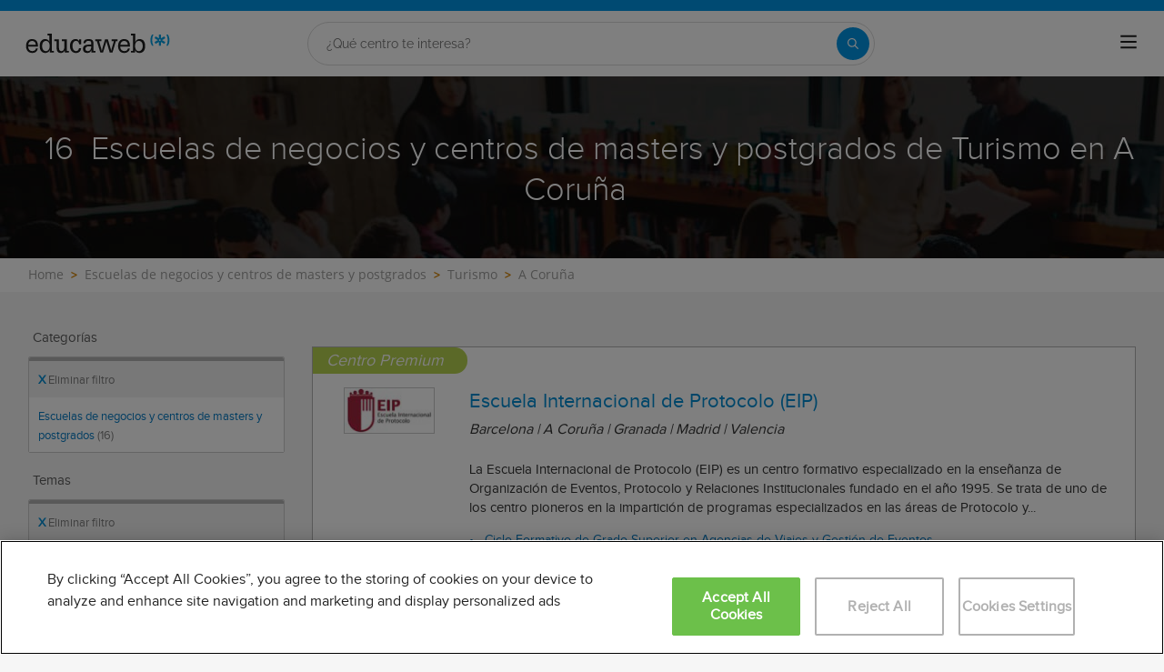

--- FILE ---
content_type: text/html; charset=utf-8
request_url: https://www.educaweb.com/centros/hosteleria-turismo-ocio/turismo/centros-formacion-masters/coruna/
body_size: 26980
content:

<!DOCTYPE html>
<html lang="es">
<head>
    <meta charset="UTF-8">
    <meta name="viewport" content="width=device-width, initial-scale=1.0">
        <title>Escuelas de negocios y centros de masters y postgrados de Turismo en A Coruña - educaweb.com</title>
        <meta name="description" content="Escuelas de negocios y centros de masters y postgrados de Turismo en A Coruña. Hostelería, turismo y ocio, Medioambiente, Dirección y gestión en hotelería, restauración y turismo, Turismo, Universidades, Escuelas de negocios y centros de masters y postgrados, Centros de Formación Profesional, FP, Academias y centros de formación. ">
            <link rel="canonical" href="https://www.educaweb.com/centros/hosteleria-turismo-ocio/turismo/centros-formacion-masters/coruna/" />


        <link rel="dns-prefetch" href="https://www.googletagmanager.com/" >


        <link rel="preload" as="image" href="https://eu01.edcwb.com/assets/web/current/common-site/serp/image/serp-centres-educaweb.jpg" />

    <link rel="preconnect" data-static-server="" href="https://eu01.edcwb.com" crossorigin />

    
    <style>

    @font-face {
        font-family: 'Proxima';
        font-display: swap;
        src: url('https://eu01.edcwb.com/packages/fonts/proxima-nova/proximanova-regular-webfont.eot');
        src: url('https://eu01.edcwb.com/packages/fonts/proxima-nova/proximanova-regular-webfont.eot?#iefix') format('embedded-opentype'),
        url('https://eu01.edcwb.com/packages/fonts/proxima-nova/proximanova-regular-webfont.woff') format('woff'),
        url('https://eu01.edcwb.com/packages/fonts/proxima-nova/proximanova-regular-webfont.ttf') format('truetype'),
        url('https://eu01.edcwb.com/packages/fonts/proxima-nova/proximanova-regular-webfont.svg#proxima_nova_rgregular') format('svg');
        font-weight: normal;
        font-style: normal;
        -webkit-font-smoothing: antialiased;
    }
    @font-face {
        font-family: 'Proxima Light';
        font-display: swap;
        src: url('https://eu01.edcwb.com/packages/fonts/proxima-nova/proximanova-light-webfont.eot');
        src: url('https://eu01.edcwb.com/packages/fonts/proxima-nova/proximanova-light-webfont.eot?#iefix') format('embedded-opentype'),
        url('https://eu01.edcwb.com/packages/fonts/proxima-nova/proximanova-light-webfont.woff') format('woff'),
        url('https://eu01.edcwb.com/packages/fonts/proxima-nova/proximanova-light-webfont.ttf') format('truetype'),
        url('https://eu01.edcwb.com/packages/fonts/proxima-nova/proximanova-light-webfont.svg#proxima_novalight') format('svg');
        font-weight: normal;
        font-style: normal;
        -webkit-font-smoothing: antialiased;
    }
</style>
    



    
    <style>

        .hidden{display:none!important}@media(max-width:767px){.hidden-xs{display:none!important}}@media(min-width:768px)and (max-width:991px){.hidden-sm{display:none!important}}@media(min-width:992px)and (max-width:1199px){.hidden-md{display:none!important}}@media(min-width:1200px){.hidden-lg{display:none!important}}
.header__phone{align-items:center;justify-content:center;font-weight:600;transition:all ease-in-out .2s}@media screen and (max-width:767px){.header__phone{margin-right:5px}}.header__phone>div{font-family:"Proxima Light",Open Sans;display:flex;gap:10px;align-items:center;justify-content:center;transition:all ease-in-out .2s}@media only screen and (min-width:992px){.header__phone>div{font-size:19px}}.header__phone>div.hidden-vis{opacity:0;visibility:hidden}.header__phone>div i{display:inline-flex;color:#22993f;font-size:22px}@media screen and (max-width:374px){.header__phone>div i{display:none}}.mobile-nav{position:relative}.mobile-nav__user{display:none}@media screen and (min-width:520px){.mobile-nav__user{display:block;padding:3px 9px}}
/* form banner (below) in tpp and course-detail */
.rz-form--banner{padding:5px 25px 5px 25px}.rz-form__banner--phone{display:flex;flex-wrap:wrap;padding:15px 25px;background:#d7f0ff;flex:2;flex-shrink:0;align-content:center;justify-content:space-evenly}@media only screen and (min-width:768px){.rz-form__banner--phone{flex-wrap:nowrap}}.rz-form__banner--phone__info{gap:10px;flex-shrink:0;display:flex;flex-wrap:wrap;align-content:center;align-items:center;justify-content:center}@media only screen and (min-width:768px){.rz-form__banner--phone__info{gap:40px}}.rz-form__banner--phone__info__t{font-size:20px}.rz-form__banner--phone__info__st{color:#057cc6;font-size:20px}.rz-form__banner--phone__info__st>span{font-size:22px;font-family:Proxima Light,sans-serif;font-weight:600}.rz-form__banner--box{background:#fff;display:inline-flex;flex-wrap:wrap;gap:5px;justify-content:center;margin:5px 0 10px;max-width:100%;padding:10px 30px}.rz-form__banner--box e .rz-form__banner--phone__info{gap:10px}.rz-form__banner--box e .rz-form__banner--phone__info__t,.rz-form__banner--box e .rz-form__banner--phone__info__st{font-size:17px}.rz-form__banner--box e .rz-form__banner--phone__info__st{color:#057cc6}.rz-form__banner--box e .rz-form__banner--phone__info__st>span{font-weight:600}@media only screen and (min-width:768px){.rz-form__banner--box{box-shadow:5px 5px 12px #467595;gap:10px;margin:25px 0}}@media only screen and (min-width:992px){.rz-form__banner--box{gap:10px;max-width:400px;padding:15px 40px}.rz-form__banner--box .rz-form__banner--phone__info{gap:10px}.rz-form__banner--box .rz-form__banner--phone__info__t,.rz-form__banner--box .rz-form__banner--phone__info__st{font-size:20px}.rz-form__banner--box .rz-form__banner--phone__info__st{color:#057cc6}}.rz-form__banner--bgwhite{background:#fff}.rz-form__banner--bgwhite .rz-form__banner--phone__info{gap:10px}@media only screen and (min-width:768px){.rz-form__banner--bgwhite .rz-form__banner--phone__info{gap:8px}}@media(max-width:767px){.rz-form__banner.full{background:#fff}}@media only screen and (min-width:768px){.rz-form__banner.full{flex-wrap:wrap}}@media only screen and (min-width:992px){.rz-form__banner.full{flex-wrap:nowrap;margin:0 -15px}}
.w--100{width:100%}.jc--fe{justify-content:flex-end;-ms-flex-align:end}.d--f{display:flex;display:-ms-flexbox}.ai--c{align-items:center;-ms-flex-pack:center}.jc--fs{justify-content:flex-start;-ms-flex-align:start}.fd--c{flex-direction:column}.jc--c{justify-content:center;-ms-flex-align:center}.mobile-collapser{display:block}@media only screen and (min-width:768px){.mobile-collapser{display:none}}.mobile-collapse{display:none}@media only screen and (min-width:768px){.mobile-collapse{display:flex!important}}.mobile-hidden{display:none!important}@media only screen and (min-width:768px){.mobile-hidden{display:inherit!important}}.tab-hidden{display:none}@media only screen and (min-width:992px){.tab-hidden{display:inherit}}
/** muex-form */
.muex-form{padding:30px 0;background:#e2eef5;font-family:"Proxima Light",sans-serif!important}.muex-form__title{display:block;font-size:24px;font-family:"Proxima Light",sans-serif;color:#181838;font-weight:400;line-height:1.2;text-align:center;margin:0 0 18px}.muex-form__progress{display:flex;background:#fff;max-width:244px;margin:0 auto;border-radius:30px;overflow:hidden}.muex-form__progress__current{font-size:12px;color:#fff;font-weight:700;text-align:center;line-height:19px;background:#057cc6;border-radius:30px;min-width:44px}.muex-form__options-label{display:none;font-size:14px;color:#181838;font-weight:400;margin:0 0 8px}@media only screen and (min-width:768px){.muex-form__options-label{display:block}}.muex-form__options{display:grid;gap:12px;grid-template-columns:repeat(auto-fit,minmax(160px,1fr));margin-top:20px}@media screen and (min-width:530px)and (max-width:767px){.muex-form__options{grid-template-columns:repeat(auto-fit,minmax(240px,1fr))}}@media only screen and (min-width:768px){.muex-form__options{grid-template-columns:repeat(auto-fit,minmax(140px,1fr));margin-top:8px}}.muex-form__options__option:hover:before{background:#82bce1;transition:background .1s ease-in}.muex-form__options__option:before{content:"";display:block;min-width:16px;min-height:16px;max-width:16px;max-height:16px;border:1px solid #057cc6;box-shadow:0 1px 3px rgba(0,0,0,.08);border-radius:50%}.muex-form__support{padding-top:20px;text-align:center}.muex-form__support__t1{font-size:18px;margin-right:5px}.muex-form__support__t2{color:#057cc6;font-size:20px;font-weight:600}@media screen and (min-width:768px)and (max-width:991px){.muex-form{margin-top:30px}}
.muex-form__options__option{display:flex;align-items:center;gap:6px;font-size:13px;color:#181838;border-radius:4px;background:#fff;border:1px solid #057cc6;padding:10px 7px;cursor:pointer;line-height:1}@media only screen and (min-width:768px) {.muex-form__options__option{font-size:14px;gap:12px;padding:11px 12px;}};
    </style>

    <style>

        .card--skeleton{background:#fff!important}
.card--skeleton ul li,
.card--skeleton ul li a,
.card--skeleton .card-text--skeleton, .card-text--skeleton, 
.card--skeleton .icon,
.card--skeleton select{border:0;background:#ebebeb!important;color:#ebebeb!important;border-radius:5px;position:relative;z-index:1;overflow:hidden}
.card--skeleton .icon{width:30px;height:30px;background-image: linear-gradient(90deg,#dbdbdb,#e1e1e1);animation: shimmer 2s infinite;}
.card--skeleton .icon:before{opacity:0;}
.card--skeleton ul li:after,.card-text--skeleton:after, .card--skeleton .card-text--skeleton:after, 
.card--skeleton select:after{position:absolute;z-index:2;top:0;right:0;bottom:0;left:0;transform:translateX(-100%);background-image:linear-gradient(90deg,#e9e9e9, #dfdfdf);animation:shimmer 2s infinite;content:''}
.card--skeleton img{opacity:1!important;}@keyframes shimmer{100%{transform:translateX(100%)}}
[data-form-center-main] .card-text--skeleton {
    max-height: 40px;
}
.card--skeleton {
    position: relative;
}
.card-text--skeleton:before {
    position: absolute;
    z-index: 2;
    top: 0;
    right: 0;
    bottom: 0;
    left: 0;
    background-image: linear-gradient(90deg, #e9e9e9, #dfdfdf);
    content: '';
}
;
    </style>



        <style>



        html{line-height:1.15;-webkit-text-size-adjust:100%;-webkit-font-smoothing:antialiased}body{margin:0;-webkit-font-smoothing:antialiased}main{display:block}h1{font-size:2em;margin:.67em 0}a{background-color:transparent}b{font-weight:bolder}img{border-style:none}button,input{font-family:inherit;font-size:100%;line-height:1.15;margin:0}button,input{overflow:visible}button{text-transform:none}[type=button],[type=submit],button{-webkit-appearance:button}[type=button]::-moz-focus-inner,[type=submit]::-moz-focus-inner,button::-moz-focus-inner{border-style:none;padding:0}[type=button]:-moz-focusring,[type=submit]:-moz-focusring,button:-moz-focusring{outline:1px dotted ButtonText}::-webkit-file-upload-button{-webkit-appearance:button;font:inherit}*,:after,:before{box-sizing:border-box}html{font-family:sans-serif;-webkit-text-size-adjust:100%;-ms-text-size-adjust:100%}body{margin:0}header,main,nav,section{display:block}a{background-color:transparent}b{font-weight:700}h1{margin:.67em 0;font-size:2em}img{border:0}button,input{margin:0;font:inherit;color:inherit}button{overflow:visible}button{text-transform:none}button{-webkit-appearance:button}button::-moz-focus-inner,input::-moz-focus-inner{padding:0;border:0}input{line-height:normal}*{box-sizing:border-box}:after,:before{box-sizing:border-box}html{font-size:10px}body{font-size:14px;line-height:1.42857143;color:#333}button,input{font-family:inherit;font-size:inherit;line-height:inherit}a{color:#337ab7;text-decoration:none}img{vertical-align:middle}.img-responsive{display:block;max-width:100%;height:auto}h1{font-family:inherit;font-weight:500;line-height:1.1;color:inherit}h1{margin-top:20px;margin-bottom:10px}h1{font-size:36px}ol,ul{margin-top:0}ul ul{margin-bottom:0}.container{padding-right:15px;padding-left:15px;margin-right:auto;margin-left:auto}@media (min-width:768px){.container{width:750px}}@media (min-width:992px){.container{width:970px}}@media (min-width:1200px){.container{width:1170px}}@-ms-viewport{width:device-width}.visible-xs{display:none!important}@media (max-width:767px){.visible-xs{display:block!important}}@media (max-width:767px){.hidden-xs{display:none!important}}@media (min-width:768px) and (max-width:991px){.hidden-sm{display:none!important}}@media (min-width:992px) and (max-width:1199px){.hidden-md{display:none!important}}@media (min-width:1200px){.hidden-lg{display:none!important}}a{color:#057cc6}ol,ul{margin:0;padding:0}li{list-style:none}html{overflow-x:hidden}body{-webkit-font-smoothing:antialiased;-moz-osx-font-smoothing:grayscale;text-rendering:optimizeLegibility;background-color:#f2f2f2;font-size:15px;font-family:Proxima,Raleway}img{max-width:100%;height:auto}.container{margin-left:auto;margin-right:auto;padding-left:15px;padding-right:15px;width:100%}@media only screen and (min-width:768px){.container{width:750px}}@media only screen and (min-width:992px){.container{width:970px}}@media only screen and (min-width:1200px){.container{width:1170px}}.grid{display:flex;display:-ms-flexbox;-ms-flex-flow:row wrap;flex-flow:row wrap}@media (min-width:0px) and (max-width:767px){.grid .col-2{-ms-flex:1;flex:1;padding:15px 0}.grid .col-6{-ms-flex:2;flex:2;-ms-flex-preferred-size:100%;flex-basis:100%}}@media (min-width:768px) and (max-width:991px){.grid .col-2{-ms-flex:1;flex:1}@supports (display:grid){.grid .col-6{-ms-flex:2;flex:2;display:flex;display:-ms-flexbox}}.grid .col-4{-ms-flex-preferred-size:100%;flex-basis:100%}.grid .col-4>ul{margin:auto -15px;-ms-flex-preferred-size:100%;flex-basis:100%}.grid .col-4>ul>li{-ms-flex-positive:0;flex-grow:0}.grid .col-4>ul>li:last-child{margin-left:auto}}@media (min-width:992px){.grid>div{display:flex;display:-ms-flexbox;flex-grow:1;-ms-flex-positive:1}}@media (min-width:75rem){.grid{display:flex;display:-ms-flexbox}@supports (display:grid){.grid{grid-auto-flow:column;display:grid;grid-gap:0 30px;margin:0 auto;grid-template-columns:repeat(12,1.16fr);-ms-grid-columns:repeat(12,1fr)}.col-2{grid-column-start:span 2;-ms-grid-column:span 2}.col-4{grid-column-start:span 4;-ms-grid-column:span 4}.col-6{grid-column-start:span 6;-ms-grid-column:span 6}.col-12{grid-column-start:span 12;-ms-grid-column:span 12}}}.rowf{display:-ms-flexbox;display:flex;-ms-flex-wrap:wrap;flex-wrap:wrap;margin-right:-15px;margin-left:-15px}[class*=colf-]{-ms-flex-preferred-size:0;flex-basis:100%;-ms-flex-positive:1;flex-grow:1;max-width:100%;-ms-flex-direction:column;flex-direction:column;padding-left:15px;padding-right:15px;position:relative}@media (min-width:0px){.colf-xs-9{max-width:75%;-ms-flex:0 0 75%;flex:0 0 75%;padding-left:15px;padding-right:15px}.colf-xs-12{max-width:100%;-ms-flex:0 0 100%;flex:0 0 100%;padding-left:15px;padding-right:15px}}@media (min-width:768px){.colf-sm-2{max-width:16.66667%;-ms-flex:0 0 16.66667%;flex:0 0 16.66667%;padding-left:15px;padding-right:15px}.colf-sm-3{max-width:25%;-ms-flex:0 0 25%;flex:0 0 25%;padding-left:15px;padding-right:15px}.colf-sm-9{max-width:75%;-ms-flex:0 0 75%;flex:0 0 75%;padding-left:15px;padding-right:15px}.colf-sm-10{max-width:83.33333%;-ms-flex:0 0 83.33333%;flex:0 0 83.33333%;padding-left:15px;padding-right:15px}.colf-sm-12{max-width:100%;-ms-flex:0 0 100%;flex:0 0 100%;padding-left:15px;padding-right:15px}}@media (min-width:992px){.colf-md-12{max-width:100%;-ms-flex:0 0 100%;flex:0 0 100%;padding-left:15px;padding-right:15px}}.o-box--inner{padding:0 20px}.o-banner{position:relative;z-index:0;display:-ms-flexbox;display:flex;-ms-flex-align:center;align-items:center;-ms-flex-pack:center;justify-content:center;text-align:center;-ms-flex-direction:column;flex-direction:column;padding:20px}@media only screen and (min-width:768px){.o-banner{-ms-flex-direction:row;flex-direction:row;padding:10px;min-height:200px}@supports not (display:grid){.o-banner{min-height:200px}}}.o-banner__h1{z-index:1;color:#fff;font-size:1.9em;max-width:100%;font-family:Raleway}@media only screen and (min-width:768px){.o-banner__h1{padding:15px;margin:0;font-size:36px;display:inline}}.o-banner__h1--cont{z-index:1;color:#fff;font-size:1.9em;max-width:100%;font-family:Raleway}@media only screen and (min-width:768px){.o-banner__h1--cont{padding:15px 0 15px 15px;margin:0;font-size:36px;display:inline}}.o-banner--overlay:after{content:"";position:absolute;width:100%;height:100%;top:0;left:0;background-color:#000;opacity:.55;z-index:-1}.o-breadcrumbs{background-color:#fff}.o-breadcrumbs-list{display:-ms-flexbox;display:flex;-ms-flex-wrap:wrap;flex-wrap:wrap;list-style:none;margin-bottom:0;background-color:#fff;padding:8px 0}.o-breadcrumbs-list>li{display:inline-block;padding-right:3px}.o-breadcrumbs-list>li+li::before{content:">";font-size:13px;color:#d68505;font-weight:600;padding:0 5px}.o-breadcrumbs-list>li>a{color:#9e9e9d;text-decoration:none}.o-btn{display:inline-block;font-weight:600;margin-bottom:0;text-align:center;vertical-align:middle;background-image:none;border:1px solid transparent;white-space:normal;word-break:break-all;padding:6px 12px;line-height:1.42857143;background-color:#9d2f67;color:#fff;border-bottom:3px solid #720144;width:100%;border-radius:0;font-size:18px;letter-spacing:.7px}@media only screen and (min-width:768px){.o-btn{font-size:22px}}.au-list{position:absolute;left:0;top:24px;border-top:2px solid #008dd4!important;z-index:1050;color:#5c5c5c!important;background:#fff;box-shadow:0 1px 3px rgba(0,0,0,.25),0 -1px 0 rgba(0,0,0,.1) inset;width:100%}@media only screen and (min-width:768px){.au-list{width:auto}}header{display:-ms-flexbox;display:flex;height:73px}header .header--sticky{position:fixed;top:0;left:0;right:0;z-index:2}@media only screen and (min-width:768px){header{height:112px}}@media only screen and (min-width:992px){header{height:73px}}header a{color:#057cc6}header .header__logo{width:159px;height:30px}header .nav-top{background-color:#057cc6}header .nav-top__list{line-height:10px}header .nav-top__list>li{text-transform:uppercase;padding:0 8px 0 6px;margin:2px 0;border-right:1px solid #fff}header .nav-top__list>li>a{font-size:10px;color:#fff}header .nav-top__list>li:last-child{padding-right:0;border:0!important}header .nav-main{background-color:#fff;box-shadow:0 1px 3px rgba(0,0,0,.25),0 -1px 0 rgba(0,0,0,.1) inset}header .nav-main__form{padding:8px 0;width:100%}@media all and (-ms-high-contrast:none),(-ms-high-contrast:active){header .nav-main__form>div{width:100%}}@media only screen and (min-width:768px){header .nav-main__form{width:420px}}@media only screen and (min-width:992px){header .nav-main__form{padding:8px 15px 2px}}header .nav-main__form__input{padding-left:8px;background-color:#f1f1f1;font-size:14px;color:#5c5c5c;font-weight:400;height:24px;border:1px solid #ccc;border-right:0!important;border-radius:2px 0 0 2px;width:100%}header .nav-main__form__button{background:#f1f1f1;border:1px solid #ccc;border-left:0;padding:3px 4px 1px 6px}header .nav-main__form__button .main-ico-lupa-wp2{display:block;width:18px;height:18px;background-position:0 -687px}header .nav-main__form__list{padding:1px 15px 2px}header .nav-main__form__list>li{margin-right:12px}header .nav-main__form__list>li:last-child{margin-right:0}header .nav-main__form__list>li>a{font-size:11px;color:#666}@media only screen and (min-width:1200px){header .nav-main__form__list>li>a{font-size:12px}}header .nav-main__form__list>li.activat>a{color:#057cc6;font-weight:700}header .nav-main__menu{-ms-flex-preferred-size:100%;flex-basis:100%}@media only screen and (min-width:768px){header .nav-main__menu{-ms-flex-preferred-size:inherit;flex-basis:inherit}}header .nav-main__menu__list{margin:0 -15px;display:block!important;padding-bottom:11px;height:100%}@media only screen and (min-width:768px){header .nav-main__menu__list{display:inherit!important;margin:inherit;padding:inherit}}header .nav-main__menu__list__elem{height:auto;display:block;font-size:13px;position:relative;padding:5px 15px 0}@media only screen and (min-width:768px){header .nav-main__menu__list__elem{display:-ms-flexbox;display:flex;padding:12px 18px;height:100%;-ms-flex-positive:1;flex-grow:1;-ms-flex-align:center;align-items:center;-ms-flex-pack:center;justify-content:center;border-right:1px solid #eee}}@media only screen and (min-width:992px){header .nav-main__menu__list__elem{padding:8px}}header .nav-main__menu__list__elem__panel{display:block;max-height:365px;overflow-y:auto;visibility:hidden;opacity:0;position:absolute;z-index:99998;top:61px;left:0;background-color:#fff;-ms-flex-direction:column;flex-direction:column;-ms-flex-align:start;align-items:flex-start;box-shadow:1px 3px 5px #ccc}@media only screen and (min-width:768px){header .nav-main__menu__list__elem__panel{display:-ms-flexbox;display:flex;max-height:inherit}}@media only screen and (min-width:992px){header .nav-main__menu__list__elem__panel{left:inherit;right:0}}header .nav-main__menu__list__elem__panel>li{padding:5px 15px;line-height:22px;border-top:1px dotted #ddd;font-size:15px;color:#555;min-width:300px}header .nav-main__menu__list__elem__panel>li:first-child{border:0}@media only screen and (min-width:768px){header .nav-main__menu__list__elem__panel>li{padding:5px 10px}}header .nav-main__menu__list__elem__panel>li>a{color:#555;font-size:15px;font-weight:700;line-height:20px;display:inline;text-transform:capitalize}header .nav-main__menu__list__elem__panel>li:first-child{border-top:none}header .nav-main__menu__list__elem__panel>li>.origami-txt{padding:10px 0 10px 35px}header .nav-main__menu__list__elem__panel>li>div>b{text-transform:uppercase;display:inline-block;margin-bottom:5px;font-size:15px}header .nav-main__menu__list__elem__panel>li>div>a{color:#555}header .nav-main__menu__list__elem__panel--border-solid>li{border-top:1px solid #999!important}header .nav-main__menu__list__elem__panel--border-solid>li:first-child{border:none!important}header .nav-main__menu__list__elem__panel__list-news{padding:10px 5px!important;display:block}@media only screen and (min-width:768px){header .nav-main__menu__list__elem__panel__list-news{display:-ms-flexbox;display:flex}}header .nav-main__menu__list__elem__panel__list-news>div:first-child{padding-left:5px}header .nav-main__menu__list__elem__panel__list-news>div:last-child{padding-right:5px}header .nav-main__menu__list__elem__panel__list-news>div a{display:block;padding-right:10px}header .nav-main__menu__list__elem__panel__list-news>div a>div{font-size:12px;color:#057cc6;font-weight:400;line-height:16px}@media all and (-ms-high-contrast:none),(-ms-high-contrast:active){header .nav-main__menu__list__elem__panel__list-news>div a>div{width:100px}}header .nav-main__menu__list__elem__panel__list-news>div a>div.news-date{color:#555}header .nav-main__menu__list__elem__panel__list-news>div a img{visibility:inherit!important}header .nav-main__menu__list__elem__panel__list-news>div:last-child a{padding-right:0}header .nav-main__menu__list__elem__panel__inner{border-top:none!important;padding:0 10px!important}header .nav-main__menu__list__elem__panel__inner>a{font-size:12px!important;color:#5c5c5c;font-weight:400!important}header .nav-main__menu__list__elem__panel__inner__show-all{margin-top:5px}header .nav-main__menu__list__elem__panel__inner__show-all>a{font-size:12px!important}header .nav-main__menu__list__elem:last-child{border:0}@media only screen and (min-width:992px){header .nav-main__menu__list__elem:last-child{border-right:1px solid #eee;padding:12px 15px}}header .nav-main__menu__list__elem>a{text-transform:uppercase}header .nav-main__menu__list__elem>a>span{text-transform:lowercase;display:block;color:#666;font-size:12px}.navbar-toggler{padding:8px 9px;border-radius:4px;background-color:transparent;background-image:none;border:1px solid #ddd;outline:0}.navbar-toggler .icon-bar{background-color:#888;display:block;width:22px;height:2px;border-radius:1px}.navbar-toggler .icon-bar+.icon-bar{margin-top:4px}.main-ico-user-disconnected{background-position:0 -1064px;width:24px;height:26px}.origamis-ico-est1p{background-position:0 -439px;width:56px;height:54px}.origamis-ico-est2p{background-position:0 -623px;width:79px;height:54px}.origamis-ico-est3p{background-position:0 -807px;width:101px;height:54px}.sz-filters-btn{font-size:18px;padding:4px 10px;border:1px solid #b3b3b3;border-bottom-color:#b3b3b3;border-bottom-style:solid;border-bottom-width:1px;background:#fff;color:#057cc6;text-align:center;font-family:'Proxima Light';border-bottom:3px solid #057cc6;font-weight:600}@media only screen and (min-width:768px){.sz-filters-btn{position:inherit;width:auto}}.sz-filters-close{display:none}.sz-filters .sz-f__box{position:relative;background-color:#f1f1f1;border:1px solid #ccc;margin-bottom:10px;border-radius:2px;font-family:'Open Sans',sans-serif}.sz-filters .sz-f__box__sel{position:relative;list-style:none;margin:0;background-color:#f1f1f1;border-radius:2px;border:0}@media only screen and (min-width:768px){.sz-filters .sz-f__box__sel{border-top:4px solid #b3b3b3}}.sz-filters .sz-f__box__sel__v{border:0;font-size:14px;font-weight:500;color:#5c5c5c;text-transform:none;background-color:#f1f1f1;border-radius:2px}.sz-filters .sz-f__box__sel__v span{position:absolute;font-size:9px;top:10px;right:15px;display:block}@media only screen and (min-width:768px){.sz-filters .sz-f__box__sel__v span{display:none}}.sz-filters .sz-f__box__list{background:#fff;padding:6px 10px}@media only screen and (min-width:768px){.sz-filters .sz-f__box__list{max-height:250px;overflow-x:hidden;overflow-y:auto}}.sz-filters .sz-f__box__list li{padding:3px 0}.sz-filters .sz-f__box__list li a,.sz-filters .sz-f__box__list li span{color:grey;font-size:13px;font-weight:400;line-height:18px;font-family:Raleway,sans-serif}.sz-filters .sz-f__prov{border-top:1px dotted #c9c9c9}.sz-filters .sz-f__prov~li{border:none}.sz-filters .sz-f__t{font-size:15px;text-align:left;margin:5px 0;padding:5px;font-family:Raleway,sans-serif;color:#5c5c5c}.sz-results .sz-result{padding:25px;background:#fff;margin-bottom:35px;border:1px solid #b3b3b3}@media only screen and (min-width:768px){.sz-results .sz-result{margin-top:30px}.sz-results .sz-result:first-child{margin-top:40px}}.sz-results .sz-result__place{font-style:italic;font-size:16px;margin:5px 0 2px}.sz-results .sz-result__t{color:#008dd4;font-size:22px;font-weight:400;margin:0;font-family:Raleway;word-break:break-word}.sz-results .sz-result__logo{border:1px solid #c9c9c9;margin-bottom:10px}.sz-results .sz-result__b{padding:20px 0 10px;position:relative}.sz-results .sz-result .o-btn{font-size:15px}@media only screen and (min-width:768px){.sz-results .sz-result .o-btn{font-size:18px}}.por{position:relative}.d--b{display:block}.d--ib{display:inline-block}.d--f{display:flex;display:-ms-flexbox}.fd--c{-ms-flex-direction:column;flex-direction:column}.ai--c{-ms-flex-align:center;align-items:center;-ms-flex-pack:center}.as--c{-ms-flex-item-align:center;align-self:center;-ms-flex-pack:center}.jc--fs{-ms-flex-pack:start;justify-content:flex-start;-ms-flex-align:start}.jc--fe{-ms-flex-pack:end;justify-content:flex-end;-ms-flex-align:end}.jc--c{-ms-flex-pack:center;justify-content:center;-ms-flex-align:center}.fg--1{flex-grow:1;-ms-flex-positive:1}.fg--2{flex-grow:2;-ms-flex-positive:2}.fs--0{width:auto;flex-shrink:0;-ms-flex-negative:0}.fb--col3{-ms-flex-preferred-size:25%;flex-basis:25%;width:25%}.fb--col9{-ms-flex-preferred-size:75%;flex-basis:75%;width:25%}.f-o--1-2{-ms-flex-order:1;order:1}@media only screen and (min-width:768px){.f-o--1-2{-ms-flex-order:2;order:2}}.f-o--2-1{-ms-flex-order:2;order:2}@media only screen and (min-width:768px){.f-o--2-1{-ms-flex-order:1;order:1}}.w--100{width:100%}.ta--c{text-align:center}.ta--r{text-align:right}.fs--12{font-size:12px}.fs--15{font-size:15px}.fs--18{font-size:18px}.lh--16{line-height:16px}.m--auto{margin:auto}.m-a-0{margin:0!important}.m-l-5{margin-left:5px}.m-r-5{margin-right:5px}.m-t-15{margin-top:15px}.m-b-5{margin-bottom:5px}.tab-hidden{display:none}@media only screen and (min-width:992px){.tab-hidden{display:inherit}}.mobile-collapser{display:block}@media only screen and (min-width:768px){.mobile-collapser{display:none}}.mobile-collapse{display:none}@media only screen and (min-width:768px){.mobile-collapse{display:-ms-flexbox!important;display:flex!important}}[class^=common-]:before{font-family:edw-font-common!important;font-style:normal!important;font-weight:400!important;font-variant:normal!important;text-transform:none!important;speak:none;line-height:1;-webkit-font-smoothing:antialiased;-moz-osx-font-smoothing:grayscale}.common-arrow-simple-bottom:before{content:"\66"}.common-arrow-simple-top:before{content:"\69"}[class^=icon-]:before{font-family:form-new-19!important;font-style:normal!important;font-weight:400!important;font-variant:normal!important;text-transform:none!important;speak:none;line-height:1;-webkit-font-smoothing:antialiased;-moz-osx-font-smoothing:grayscale}@media only screen and (min-width:992px){header{height:73px}}header .nav-main__form__list{padding:1px 15px 2px}
.sz-results .sz-result__b__rev-courses__a {white-space: nowrap;text-overflow: ellipsis;overflow: hidden;display: block;margin: 0;position: relative;}.sz-results .sz-result__b__rev-courses__a:before {content: "� ";margin-right: 8px;color: inherit;};

        </style>





    <!-- Google Tag Manager -->
    <script>
    (function (w, d, s, l, i) {
            w[l] = w[l] || []; w[l].push({
                'gtm.start':
                    new Date().getTime(), event: 'gtm.js'
            }); var f = d.getElementsByTagName(s)[0],
                j = d.createElement(s), dl = l != 'dataLayer' ? '&l=' + l : ''; j.async = true; j.src =
                    'https://www.googletagmanager.com/gtm.js?id=' + i + dl; f.parentNode.insertBefore(j, f);
        })(window, document, 'script', 'dataLayer', 'GTM-56J423');</script>
    <!-- End Google Tag Manager -->



    
<script>
    var dataLayer = dataLayer || [];
    dataLayer.push({ 'edw_domain': 'educaweb.com' });

    dataLayer.push({ 'edw_active_ga': 'true' });
    dataLayer.push({ 'event': 'ga_active_event' });
    dataLayer.push({ 'ga4measurementid': 'G-HJNX3F2QKC' });

</script>


    
<img data-pixel data-src="/pagesearchstats/?si=2DlAp0scb4A=&ci=9nrq+C0JBN4=&ti=xN/b8RkRe9A=&mi=DVmOCfXUYnY=&gi=FKE+EAnd8z8=&np=hFPca4cgXdU=&nr=0q0KvXiLxdA=&sc=eTxEvfEBxOE=&cw=R8+rb38NrIA=&ct=R8+rb38NrIA=&pm=R8+rb38NrIA=&gt=R8+rb38NrIA=&gm=R8+rb38NrIA=&fm=R8+rb38NrIA=&st=R8+rb38NrIA=&ty=R8+rb38NrIA=&cs=zGKk1Upggv9uj2a7riKXFXuZhW7mAnVz" width="1" height="1" alt="" style="display:none !important"/>

    
        <script>
        window.dataLayer = window.dataLayer || [];
        window.dataLayer.push({
            event: "centerViewTracking",
            centerViews: [{"IdMaestro":"1320","Name":"Escuela Internacional de Protocolo (EIP)"},{"IdMaestro":"1098","Name":"ESSAE Formación Profesional Sanitaria"},{"IdMaestro":"460","Name":"MasterD Davante"},{"IdMaestro":"410","Name":"Campus Training"},{"IdMaestro":"3288","Name":"Formadistancia"},{"IdMaestro":"96","Name":"CEF Centro de Estudios Financieros"},{"IdMaestro":"2031","Name":"Escuela de Hostelería y Turismo MasterD"},{"IdMaestro":"173","Name":"Fomento Profesional"},{"IdMaestro":"4996","Name":"Universidade da Coruña (UDC)"},{"IdMaestro":"5214","Name":"Instituto Europeo Campus Stellae"},{"IdMaestro":"938","Name":"IFFE Business School"},{"IdMaestro":"2857","Name":"Galicia Business School"},{"IdMaestro":"4996","Name":"Instituto Europeo EFI"},{"IdMaestro":"4996","Name":"Universidade de Santiago de Compostela (USC)"},{"IdMaestro":"4996","Name":"Universidad San Jorge (USJ)"},{"IdMaestro":"4996","Name":"Centro de iniciativas profesionales"}]
        });
        </script>

    <link rel="icon" href="https://eu01.edcwb.com/assets/favicon.ico" type="image/x-icon">

    
    <link rel="icon" type="image/png" sizes="32x32" href="https://eu01.edcwb.com/assets/favicon-32x32.png">
    <link rel="icon" type="image/png" sizes="16x16" href="https://eu01.edcwb.com/assets/favicon-16x16.png">
    <link rel="apple-touch-icon" sizes="180x180" href="https://eu01.edcwb.com/assets/apple-touch-icon.png">

</head>



<body class=" " data-env="dist" data-cll="SearchCenter">
    



    <!-- Google Tag Manager (noscript) -->
    <noscript>
        <iframe src="https://www.googletagmanager.com/ns.html?id=GTM-56J423"
                height="0" width="0" style="display:none;visibility:hidden"></iframe>
    </noscript>
    <!-- End Google Tag Manager (noscript) -->


            <style id="v4header">

                header {
    background-color: #fff;
    border-top: 12px solid #0096e6;
    position: sticky;
    top: 0;
    z-index: 1000;
    padding: 12px 0;
    transition: all .3s ease;
    display: flex;
    height: auto
}

    header.if-header {
        z-index: 4
    }

@media only screen and (min-width: 768px) {
    header[data-header=v4] {
        height: auto
    }
}

header .kgrid__container {
    display: grid;
    align-items: center;
    grid-template-columns: 1fr auto 1fr auto
}

@media only screen and (min-width: 768px) {
    header .kgrid__container {
        grid-template-columns: 1fr auto 1fr auto;
        gap: 24px
    }
}

header .kgrid .logo {
    grid-column: 2;
    justify-self: center;
    order: 2
}

@media only screen and (min-width: 768px) {
    header .kgrid .logo {
        gap: 2rem;
        grid-column: auto;
        justify-self: left;
        order: 1
    }
}

header .kgrid .logo img {
    content: url('https://eu01.edcwb.com/assets//web/current/common/image/logo/educaonline/educaweb.svg');
    width: 153px
}

@media(min-width: 641px) {
    header .kgrid .logo img {
        min-width: 159px
    }
}

header .kgrid .phone-number {
    color: #0096e6;
    font-weight: bold;
    font-family: "Raleway Regular",sans-serif;
    font-size: 18px;
    line-height: 22px;
    display: flex;
    justify-self: end;
    order: 3;
    margin-right: 0
}

    header .kgrid .phone-number.hidden-vis {
        opacity: 0;
        visibility: hidden
    }

    header .kgrid .phone-number img {
        width: 48px;
        height: 48px
    }

header .kgrid .link {
    color: #009fe3;
    font-family: "Raleway Regular",sans-serif;
    font-size: 18px;
    line-height: 22px;
    display: none;
    justify-content: end
}

@media only screen and (min-width: 768px) {
    header .kgrid .link {
        display: flex
    }
}

header .kgrid .link a {
    text-decoration: none
}

header .kgrid .search-container, header .kgrid .phone-number {
    opacity: 0;
    visibility: hidden;
    transition: opacity .3s ease,visibility .3s
}

header .kgrid .search-container {
    display: none
}

@media only screen and (min-width: 768px) {
    header .kgrid .search-container {
        display: flex;
        order: 2
    }
}

header .kgrid .phone-number {
    opacity: 1;
    visibility: visible
}

@media only screen and (min-width: 768px) {
    header .kgrid .phone-number {
        display: flex;
        order: 3;
        margin-right: 4px
    }
}

header .kgrid .phone-number span {
    width: 48px;
    height: 48px
}

@media only screen and (min-width: 768px) {
    header .kgrid .phone-number span {
        width: auto;
        height: auto
    }
}

header .kgrid .burger-menu {
    order: 1;
    justify-self: start;
    justify-content: flex-start
}

@media only screen and (min-width: 768px) {
    header .kgrid .burger-menu {
        display: flex;
        order: 4;
        justify-content: flex-end;
        justify-self: end
    }
}

@media only screen and (min-width: 768px) {
    header.scrolled--form .kgrid__container {
        display: flex;
        gap: 12px;
        align-items: center;
        justify-content: space-between;
    }
}

@media only screen and (min-width: 768px)and (min-width: 768px) {
    header.scrolled--form .grid__container {
        gap: 24px
    }
}

@media only screen and (min-width: 768px) {
    header.scrolled--form .phone-number {
        display: flex;
        opacity: 1;
        visibility: visible;
        margin-right: 16px
    }

    header.scrolled--form .search-container {
        display: flex;
        opacity: 1;
        visibility: visible;
        flex: 1;
        order: 2
    }
}

@media only screen and (min-width: 768px)and (min-width: 768px) {
    header.scrolled--form .search-container {
        flex: inherit
    }
}

header.scrolled {
    box-shadow: 0px 0px 10px 3px rgba(24,24,56,.1215686275);
    transition: all .3s ease
}

    header.scrolled .kgrid__container {
        display: flex;
        gap: 12px;
        align-items: center
    }

@media only screen and (min-width: 768px) {
    header.scrolled .grid__container {
        gap: 24px
    }
}

header.scrolled .grid__container .link {
    margin-right: 0
}

header.scrolled .search-container {
    display: flex;
    opacity: 1;
    visibility: visible;
    flex: 1;
    order: 2
}

@media only screen and (min-width: 768px) {
    header.scrolled .search-container {
        flex: inherit
    }
}

@media only screen and (min-width: 768px) {
    header.scrolled .phone-number {
        display: flex;
        opacity: 1;
        visibility: visible;
        margin-right: 16px
    }
}

header.scrolled .logo {
    grid-column: auto;
    justify-self: left;
    order: 1
}

    header.scrolled .logo > a {
        display: flex
    }

        header.scrolled .logo > a > picture {
            display: flex
        }

@media(max-width: 640px) {
    header.scrolled .logo img {
        max-width: 28px;
        content: url('https://eu01.edcwb.com/assets//web/current/common/image/logo/educaonline/educaweb-mobile.svg');
        width: 28px
    }
}

header.scrolled .phone-number {
    order: 3
}

header.scrolled .burger-menu {
    order: 4
}

@media only screen and (min-width: 992px) {
    header.scrolled + main .ceprv2__abs.zindex {
        top: 84px
    }
}

@media only screen and (min-width: 992px) {
    header.scrolled + main .ceprv2__sections-nav {
        top: 157px
    }
}

header .search-container {
    position: relative;
    display: flex;
    align-items: center;
    margin: 0 auto
}

    header .search-container > form {
        width: 100%
    }

    header .search-container .search-input {
        border-radius: 24px;
        padding: 12px 20px;
        font-size: 18px;
        font-weight: 400;
        line-height: 20px;
        outline: none;
        width: 100%;
        max-width: 100%
    }

        header .search-container .search-input .search-input {
            border: 1px solid #d9d9d9;
            max-width: 624px;
            height: 48px;
            box-shadow: none;
            padding: 12px;
            width: 100%;
            min-width: auto;
            font-family: "Raleway Regular",sans-serif;
            font-size: 12px;
            line-height: 18px
        }

@media only screen and (min-width: 768px) {
    header .search-container .search-input .search-input {
        height: 36px
    }
}

@media only screen and (min-width: 992px) {
    header .search-container .search-input .search-input {
        font-family: "Raleway Regular",sans-serif;
        font-size: 14px;
        line-height: 20px;
        min-width: 524px;
        height: 48px;
        padding: 12px 20px
    }
}

@media only screen and (min-width: 1200px) {
    header .search-container .search-input .search-input {
        min-width: 624px
    }
}

header .search-container .search-input .search-button {
    width: 36px;
    height: 36px
}

@media only screen and (min-width: 768px) {
    header .search-container .search-input__magnifier {
        display: flex
    }

        header .search-container .search-input__magnifier > svg {
            width: 12px;
            height: 12px
        }
}

header .search-container .search-button {
    position: absolute;
    top: 50%;
    right: 6px;
    transform: translateY(-50%);
    background-color: #0096e6;
    border: none;
    border-radius: 30px;
    width: 24px;
    height: 24px;
    display: flex;
    align-items: center;
    justify-content: center;
    cursor: pointer
}

@media only screen and (min-width: 992px) {
    header .search-container .search-button {
        width: 35px;
        height: 35px
    }
}

header .search-container .search-button__text {
    display: none
}

    header .search-container .search-button__text .search-input {
        border: 1px solid #d9d9d9;
        max-width: 624px;
        height: 48px;
        box-shadow: none;
        padding: 12px;
        width: 100%;
        min-width: auto;
        font-family: "Raleway Regular",sans-serif;
        font-size: 12px;
        line-height: 18px
    }

@media only screen and (min-width: 768px) {
    header .search-container .search-button__text .search-input {
        height: 36px
    }
}

@media only screen and (min-width: 992px) {
    header .search-container .search-button__text .search-input {
        font-family: "Raleway Regular",sans-serif;
        font-size: 14px;
        line-height: 20px;
        min-width: 524px;
        height: 48px;
        padding: 12px 20px
    }
}

@media only screen and (min-width: 1200px) {
    header .search-container .search-button__text .search-input {
        min-width: 624px
    }
}

header .search-container .search-button__text .search-button {
    width: 36px;
    height: 36px
}

@media only screen and (min-width: 768px) {
    header .search-container .search-button__text__magnifier {
        display: flex
    }

        header .search-container .search-button__text__magnifier > svg {
            width: 12px;
            height: 12px
        }
}

header .search-container .search-button .search-input {
    border: 1px solid #d9d9d9;
    max-width: 624px;
    height: 48px;
    box-shadow: none;
    padding: 12px;
    width: 100%;
    min-width: auto;
    font-family: "Raleway Regular",sans-serif;
    font-size: 12px;
    line-height: 18px
}

@media only screen and (min-width: 768px) {
    header .search-container .search-button .search-input {
        height: 36px
    }
}

@media only screen and (min-width: 992px) {
    header .search-container .search-button .search-input {
        font-family: "Raleway Regular",sans-serif;
        font-size: 14px;
        line-height: 20px;
        min-width: 524px;
        height: 48px;
        padding: 12px 20px
    }
}

@media only screen and (min-width: 1200px) {
    header .search-container .search-button .search-input {
        min-width: 624px
    }
}

header .search-container .search-button .search-button {
    width: 36px;
    height: 36px
}

@media only screen and (min-width: 768px) {
    header .search-container .search-button__magnifier {
        display: flex
    }

        header .search-container .search-button__magnifier > svg {
            width: 12px;
            height: 12px
        }
}

header .search-container .search-button__magnifier {
    display: flex
}

header .search-container .magnifier {
    display: block;
    width: 12px;
    height: 12px;
    border: 2px solid #fff;
    border-radius: 50%;
    position: relative;
    margin-top: -4px;
    margin-left: -3px
}

    header .search-container .magnifier .search-input {
        border: 1px solid #d9d9d9;
        max-width: 624px;
        height: 48px;
        box-shadow: none;
        padding: 12px;
        width: 100%;
        min-width: auto;
        font-family: "Raleway Regular",sans-serif;
        font-size: 12px;
        line-height: 18px
    }

@media only screen and (min-width: 768px) {
    header .search-container .magnifier .search-input {
        height: 36px
    }
}

@media only screen and (min-width: 992px) {
    header .search-container .magnifier .search-input {
        font-family: "Raleway Regular",sans-serif;
        font-size: 14px;
        line-height: 20px;
        min-width: 524px;
        height: 48px;
        padding: 12px 20px
    }
}

@media only screen and (min-width: 1200px) {
    header .search-container .magnifier .search-input {
        min-width: 624px
    }
}

header .search-container .magnifier .search-button {
    width: 36px;
    height: 36px
}

@media only screen and (min-width: 768px) {
    header .search-container .magnifier__magnifier {
        display: flex
    }

        header .search-container .magnifier__magnifier > svg {
            width: 12px;
            height: 12px
        }
}

header .search-container .magnifier::after {
    content: "";
    position: absolute;
    width: 6px;
    height: 2px;
    background: #fff;
    transform: rotate(45deg);
    top: 9px;
    left: 7px
}

    header .search-container .magnifier::after .search-input {
        border: 1px solid #d9d9d9;
        max-width: 624px;
        height: 48px;
        box-shadow: none;
        padding: 12px;
        width: 100%;
        min-width: auto;
        font-family: "Raleway Regular",sans-serif;
        font-size: 12px;
        line-height: 18px
    }

@media only screen and (min-width: 768px) {
    header .search-container .magnifier::after .search-input {
        height: 36px
    }
}

@media only screen and (min-width: 992px) {
    header .search-container .magnifier::after .search-input {
        font-family: "Raleway Regular",sans-serif;
        font-size: 14px;
        line-height: 20px;
        min-width: 524px;
        height: 48px;
        padding: 12px 20px
    }
}

@media only screen and (min-width: 1200px) {
    header .search-container .magnifier::after .search-input {
        min-width: 624px
    }
}

header .search-container .magnifier::after .search-button {
    width: 36px;
    height: 36px
}

@media only screen and (min-width: 768px) {
    header .search-container .magnifier::after__magnifier {
        display: flex
    }

        header .search-container .magnifier::after__magnifier > svg {
            width: 12px;
            height: 12px
        }
}

header .search-container .search-input {
    border: 1px solid #d9d9d9;
    max-width: 624px;
    height: 48px;
    box-shadow: none;
    padding: 12px;
    width: 100%;
    min-width: auto;
    font-family: "Raleway Regular",sans-serif;
    font-size: 12px;
    line-height: 18px
}

@media only screen and (min-width: 768px) {
    header .search-container .search-input {
        height: 36px
    }
}

@media only screen and (min-width: 992px) {
    header .search-container .search-input {
        font-family: "Raleway Regular",sans-serif;
        font-size: 14px;
        line-height: 20px;
        min-width: 524px;
        height: 48px;
        padding: 12px 20px
    }
}

@media only screen and (min-width: 1200px) {
    header .search-container .search-input {
        min-width: 624px
    }
}

header .search-container .search-button {
    width: 36px;
    height: 36px
}

@media only screen and (min-width: 768px) {
    header .search-container__magnifier {
        display: flex
    }

        header .search-container__magnifier > svg {
            width: 12px;
            height: 12px
        }
}

.mmob {display: none;}
.k-container {
    width: 100%;
    max-width: 1248px;
    margin: 0 auto;
    padding: 0 15px;
}

.hidden-mobile {
    display: none;
}
@media only screen and (min-width: 768px) {
    .hidden-mobile {
        display: block;
    }
    .k-container {
        padding: 0 12px;
    }
}
.show-only-mobile {
    display: flex;
}
@media only screen and (min-width: 768px) {
    .show-only-mobile {
        display: none;
    }
};
            </style>


<header data-header="v4" class="scrolled--form" data-header-template="">

    <div class="k-container">

        <div class="kgrid">

            <div class="kgrid__container">
                <div class="logo">
                    <a href="/" title="">
                        <picture>
                            <source media="(min-width: 768px)" srcset="https://eu01.edcwb.com/assets/web/current/common/image/logo/educaonline/educaweb.svg">
                            <img id="logo" 
                                 src="https://eu01.edcwb.com/assets/web/current/common/image/logo/educaonline/educaweb-mobile.svg" 
                                 alt="Logo" 
                                 width="28">
                        </picture>
                    </a>
                </div>
                    <div class="search-container">



<form role="search" action="/searchcenter/">
    <div class="search-container ">
                <input type="text" name="pal" class="search-input" placeholder="&#191;Qu&#233; centro te interesa?" required>
        <button class="search-button" type="submit">
            <span class="search-button__text">Buscar</span>
            
            <div class="search-button__magnifier">
                <svg width="12" height="12" viewBox="0 0 12 12" fill="none" xmlns="http://www.w3.org/2000/svg">
                    <path fill-rule="evenodd" clip-rule="evenodd" d="M11.8947 10.9684L9.05497 8.12865C9.00117 8.07485 8.93099 8.04678 8.85614 8.04678H8.54737C9.28421 7.19298 9.73099 6.08187 9.73099 4.8655C9.73099 2.17778 7.55322 0 4.8655 0C2.17778 0 0 2.17778 0 4.8655C0 7.55322 2.17778 9.73099 4.8655 9.73099C6.08187 9.73099 7.19298 9.28421 8.04678 8.54737V8.85614C8.04678 8.93099 8.07719 9.00117 8.12865 9.05497L10.9684 11.8947C11.0784 12.0047 11.2561 12.0047 11.3661 11.8947L11.8947 11.3661C12.0047 11.2561 12.0047 11.0784 11.8947 10.9684ZM4.8655 8.60819C2.79766 8.60819 1.12281 6.93333 1.12281 4.8655C1.12281 2.79766 2.79766 1.12281 4.8655 1.12281C6.93333 1.12281 8.60819 2.79766 8.60819 4.8655C8.60819 6.93333 6.93333 8.60819 4.8655 8.60819Z" fill="white"/>
                </svg>
            </div>
        </button>
    </div>
</form>

                    </div>

                    <span data-header-phone="" class="phone-number [ hidden-vis ]">
                        <span class="hidden-mobile">900 293 573</span>
                        <span class="show-only-mobile">
                            <a href="tel:900 293 573"><img data-io-bg="https://eu01.edcwb.com/assets/web/current/common/image/phone-header.svg" width="48" height="48" /></a>
                        </span>
                    </span>

                <div class="burger-menu" data-mmob="open">
                    
                    <svg width="20" height="20" viewBox="0 0 20 20" fill="none" xmlns="http://www.w3.org/2000/svg">
                        <path fill-rule="evenodd" clip-rule="evenodd" d="M17.2812 2.84375H0.71875C0.459883 2.84375 0.25 2.63387 0.25 2.375V1.125C0.25 0.866133 0.459883 0.65625 0.71875 0.65625H17.2812C17.5401 0.65625 17.75 0.866133 17.75 1.125V2.375C17.75 2.63387 17.5401 2.84375 17.2812 2.84375ZM17.2812 9.09375H0.71875C0.459883 9.09375 0.25 8.88387 0.25 8.625V7.375C0.25 7.11613 0.459883 6.90625 0.71875 6.90625H17.2812C17.5401 6.90625 17.75 7.11613 17.75 7.375V8.625C17.75 8.88387 17.5401 9.09375 17.2812 9.09375ZM17.2812 15.3438H0.71875C0.459883 15.3438 0.25 15.1339 0.25 14.875V13.625C0.25 13.3661 0.459883 13.1562 0.71875 13.1562H17.2812C17.5401 13.1562 17.75 13.3661 17.75 13.625V14.875C17.75 15.1339 17.5401 15.3438 17.2812 15.3438Z" fill="#1D1D1D"/>
                    </svg>
                </div>
            </div>

        </div>

    </div>



<div class="mmob__overlay" data-mmob="overlay close"></div>

<aside class="mmob v4" data-mmob="mmob" >

    <button class="mmob__close" aria-label="Cerrar menú" data-mmob="close">&times;</button>
    <nav id="mmob-nav" class="mmob__nav" aria-label="Menú de navegación mobile" role="navigation">

        <ul aria-labelledby="mmob-nav">
            <li>
              <strong>Directorio
                <arrow-toggler state="down"></arrow-toggler>
                </strong>
              <ul data-arrow-toggler="target" class="item-1">
                <li class=""><a href="/cursos/">Cursos</a></li>
                    <li class=""><a href="/formacion-profesional/">FP</a></li>
                                    <li class=""><a href="/carreras-universitarias/">Grados</a></li>
                                    <li class=""><a href="/masters-posgrados/">M&#225;sters</a></li>
                <li class=""><a href="/centros/">Centros</a></li>
              </ul>
            </li>

            
                <li>
                    <strong>
                      Cursos por temas
                      <arrow-toggler state="down"></arrow-toggler>
                    </strong>
                    <ul data-arrow-toggler="target">
                            <li class="">
                                <a href="//www.educaweb.com/cursos/economia-administracion-empresas/">
                                    Econom&#237;a y finanzas
                                </a>
                            </li>
                            <li class="">
                                <a href="//www.educaweb.com/cursos/idiomas-filologia-traduccion-interpretacion/">
                                    Idiomas
                                </a>
                            </li>
                            <li class="">
                                <a href="//www.educaweb.com/cursos/imagen-sonido-cine-radio-fotografia/">
                                    Imagen y sonido
                                </a>
                            </li>
                            <li class="">
                                <a href="//www.educaweb.com/cursos/imagen-personal-peluqueria-estetica-maquillaje/">
                                    Imagen personal y bienestar
                                </a>
                            </li>
                            <li class="">
                                <a href="//www.educaweb.com/cursos/deporte-educacion-fisica/">
                                    Deporte y actividad f&#237;sica
                                </a>
                            </li>
                            <li class="">
                                <a href="//www.educaweb.com/cursos/aeronautica-transportes-nautica/">
                                    Log&#237;stica, transporte y mantenimiento de veh&#237;culos
                                </a>
                            </li>
                            <li class="">
                                <a href="//www.educaweb.com/cursos/mecanica-electricidad-electronica/">
                                    Industria, energ&#237;a e instalaciones
                                </a>
                            </li>
                            <li class="">
                                <a href="//www.educaweb.com/cursos/industrias-graficas-madera-textil/">
                                    Artes gr&#225;ficas
                                </a>
                            </li>
                            <li class="">
                                <a href="//www.educaweb.com/cursos/explotaciones-agroalimentarias-jardineria-mineria/">
                                    Explotaciones agroalimentarias, jardiner&#237;a y miner&#237;a
                                </a>
                            </li>
                            <li class="">
                                <a href="//www.educaweb.com/cursos/ciencias-naturales-matematicas/">
                                    Ciencias naturales y matem&#225;ticas
                                </a>
                            </li>
                            <li class="">
                                <a href="//www.educaweb.com/cursos/medio-ambiente-zoologia-veterinaria/">
                                    Medioambiente
                                </a>
                            </li>
                        <li class="">
                            <a href="//www.educaweb.com/cursos/">Todos los temas</a>
                        </li>
                    </ul>
                </li>

            <li>
              <strong>
                  Orientaci&#243;n
                  <arrow-toggler state="down"></arrow-toggler>
                </strong>
              <ul data-arrow-toggler="target">
                    <li class="" data-url="/estudios/"><a href="/estudios/">Estudios</a></li>
                                    <li class=""><a href="/profesiones/">Profesiones</a></li>
                                    <li class=""><a href="/contenidos/educativos/">Orientaci&#243;n Acad&#233;mica</a></li>
                                    <li class=""><a href="/contenidos/laborales/">Orientaci&#243;n Laboral</a></li>
                                    <li class=""><a href="/orientacion-online/">Preguntas Frecuentes</a></li>
                                    <li class=""><a href="/consultas-orientacion/">Consultorio</a></li>
                                    <li class=""><a href="/orientacion/intereses-profesionales/">Test GR</a></li>
                                    <li class=""><a href="/notas-corte/">Notas de corte</a></li>
              </ul>
            </li>

                <li>
                  <strong>Actualidad
                      <arrow-toggler state="down"></arrow-toggler>
                    </strong>
                    <ul data-arrow-toggler="target">
                            <li class=""><a href="/actualidad/">Noticias</a></li>
                                                     <li class=""><a href="/publicaciones/">Publicaciones</a></li>
                   
                    </ul>
                </li>

            <li>
                <strong>
                    Usuarios
                    <arrow-toggler state="down"></arrow-toggler>
                </strong>
                <ul data-arrow-toggler="target">
                    <li class=""><a href="//www.educaweb.com/account/register/">Reg&#237;strate</a></li>
                    <li class=""><a href="/account/">Accede a tu cuenta</a></li>
                </ul>
            </li>

            <li>
              <strong>
                    Centros
                  <arrow-toggler state="down"></arrow-toggler>
                </strong>
                <ul data-arrow-toggler="target">
                    <li class=""><a href="/centros-educativos/">&#191;Qu&#233; te ofrecemos?</a></li>
                    <li class=""><a href="/account/">Login</a></li>
                    <li class=""><a href="/account/register/">Registro</a></li>
                </ul>
            </li>
            
          </ul>
        
    </nav>
    <div>
        <button data-header-phone="" class="[ hidden-vis ]">900 293 573</button>
    </div>

</aside>

    
</header>


        <div data-pepe="SearchCenter"></div>

    <main>
        













<section id="section-center-image" class="container--full">
    <style>
        .o-banner {
            background:url(https://eu01.edcwb.com/assets/web/current/common-site/serp/image/serp-centres-educaweb-mob.jpg);
        }
        @media (min-width: 767px) {
            .o-banner {
                background:url(https://eu01.edcwb.com/assets/web/current/common-site/serp/image/serp-centres-educaweb.jpg);
            }
        }
    </style>
    <div class="por o-banner o-banner--overlay">
        <div class="o-box--inner">

                <span class="o-banner__h1--cont">16</span>
            <h1 class="o-banner__h1">Escuelas de negocios y centros de masters y postgrados de Turismo en A Coru&#241;a</h1>
        </div>
    </div>
</section>

<div class="flex-container d--f fd--c">

        <div class="o-breadcrumbs f-o--2-1">

            <div class="container">

                <ol itemscope="itemscope" itemtype="http://schema.org/BreadcrumbList" class="o-breadcrumbs-list">

                        <li itemprop="itemListElement" itemscope="itemscope" itemtype="http://schema.org/ListItem">
                            <a itemtype="http://schema.org/Thing" itemprop="item" href="/" class="">
                                <span itemprop="name">Home</span>
                            </a>
                            <meta itemprop="position" content="1">
                        </li>
                        <li itemprop="itemListElement" itemscope="itemscope" itemtype="http://schema.org/ListItem">
                            <a itemtype="http://schema.org/Thing" itemprop="item" href="/centros/centros-formacion-masters/" class="">
                                <span itemprop="name">Escuelas de negocios y centros de masters y postgrados</span>
                            </a>
                            <meta itemprop="position" content="2">
                        </li>
                        <li itemprop="itemListElement" itemscope="itemscope" itemtype="http://schema.org/ListItem">
                            <a itemtype="http://schema.org/Thing" itemprop="item" href="/centros/hosteleria-turismo-ocio/turismo/centros-formacion-masters/" class="">
                                <span itemprop="name">Turismo</span>
                            </a>
                            <meta itemprop="position" content="3">
                        </li>
                        <li itemprop="itemListElement" itemscope="itemscope" itemtype="http://schema.org/ListItem">
                            <a itemtype="http://schema.org/Thing" itemprop="item" href="/centros/hosteleria-turismo-ocio/turismo/centros-formacion-masters/coruna/" class="pe--n">
                                <span itemprop="name">A Coru&#241;a</span>
                            </a>
                            <meta itemprop="position" content="4">
                        </li>
                </ol>

            </div>

        </div>

    <div class="container m-t-15 f-o--1-2">

            <div class="rowf m-t-15 visible-xs" data-sz-filters-c-btn>
                <div class="colf-md-12">
                    <div class="sz-filters-btn" data-sz-filters-btn="1" data-sz-filters-v2>Filtrar</div>
                </div>
            </div>
            <div class="rowf m-t-15">

                <div class="sz-filters colf-sm-3 colf-xs-12 hidden-xs" data-sz-filters="">

                    <div class="d--f fd--c sz-filters__b">

                        <div class="sz-filters__b__c">

                            <div class="rowf">
                                <div class="colf-md-12">

                                        <div class="sz-f__t fg--2 hidden-xs">Categor&#237;as</div>
                                        <div class="sz-f__box" data-sz-filters-b>

                                            <div class="sz-f__box__sel">

                                                <button type="button" class="d--f sz-f__box__sel__v open w--100" data-sz-filters-v>
                                                    <div class="sz-f__t fg--2 hidden-md hidden-lg">Categor&#237;as</div>
                                                    <span class="common-arrow-simple-top fg--1 ta--r">
                                                        
                                                    </span>
                                                </button>

                                                    <button type="button" class="fg--2 sz-f__box__sel__x" onclick="location.href='/centros/hosteleria-turismo-ocio/turismo/coruna/'" title="Centros de Turismo en A Coru&#241;a">
                                                        <span class="spc">X</span> Eliminar filtro
                                                        <span class="d--b c1 fs--16" href="/centros/hosteleria-turismo-ocio/turismo/coruna/" title="Centros de Turismo en A Coru&#241;a">
                                                        </span>
                                                    </button>

                                            </div>

                                            <ul class="sz-f__box__list" data-sz-filters-l>
                                                    <li>
                                                        <span class="c1">Escuelas de negocios y centros de masters y postgrados <span>(16)</span></span>
                                                    </li>

                                            </ul>

                                        </div>
                                </div>

                            </div>

                            <div class="rowf">
                                <div class="colf-md-12">

                                        <div class="sz-f__t fg--2 hidden-xs">Temas</div>
                                        <div class="sz-f__box" data-sz-filters-b>

                                            <div class="sz-f__box__sel">
                                                <button type="button" class="d--f sz-f__box__sel__v w--100" data-sz-filters-v>
                                                    <div class="sz-f__t fg--2 hidden-md hidden-lg">Temas</div>
                                                    <span class="common-arrow-simple-bottom fg--1 ta--r">
                                                        
                                                    </span>
                                                </button>

                                                    <button type="button" class="fg--2 sz-f__box__sel__x" onclick="location.href='/centros/centros-formacion-masters/coruna/'" title="Escuelas de negocios y centros de masters y postgrados en A Coru&#241;a">
                                                        <span class="spc">X</span> Eliminar filtro
                                                        <span class="d--b c1 fs--16" href="/centros/centros-formacion-masters/coruna/" title="Escuelas de negocios y centros de masters y postgrados en A Coru&#241;a">
                                                        </span>
                                                    </button>

                                                        <a class="c1 sz-f__parent" href="/centros/hosteleria-turismo-ocio/turismo/centros-formacion-masters/coruna/">Hosteler&#237;a, turismo y ocio</a>

                                            </div>

                                            <ul class="sz-f__box__list hidden-xs" data-sz-filters-l>
                                                        <li>
                                                                <a href="/centros/hosteleria-turismo-ocio/direccion-hotelera-empresas-turisticas/centros-formacion-masters/coruna/">Direcci&#243;n y gesti&#243;n en hoteler&#237;a, restauraci&#243;n y turismo (12)</a>
                                                        </li>
                                                        <li>
                                                                <span class="c1">Turismo (16)</span>
                                                        </li>
                                                        <li>
                                                                <a href="/centros/hosteleria-turismo-ocio/hoteleria/centros-formacion-masters/coruna/">Recepci&#243;n y atenci&#243;n al cliente en hoteler&#237;a (11)</a>
                                                        </li>
                                            </ul>

                                        </div>
                                </div>

                            </div>

                            <div class="rowf">
                                <div class="colf-md-12">

                                        <div class="sz-f__t fg--2 hidden-xs">Modalidad / Lugar</div>
                                        <div class="sz-f__box" data-sz-filters-b>

                                            <div class="sz-f__box__sel">
                                                <button type="button" class="d--f sz-f__box__sel__v w--100" data-sz-filters-v>
                                                    <div class="sz-f__t fg--2 hidden-md hidden-lg">Modalidad</div>
                                                    <span class="common-arrow-simple-bottom fg--1 ta--r">
                                                        
                                                    </span>
                                                </button>

                                                                                                    <li>
                                                        <button type="button" class="fg--2 sz-f__box__sel__x" onclick="location.href='/centros/hosteleria-turismo-ocio/turismo/centros-formacion-masters/'" title="Escuelas de negocios y centros de masters y postgrados de Turismo">
                                                            <span class="spc">X</span> Eliminar filtro
                                                            <span class="d--b c1 fs--16" href="/centros/hosteleria-turismo-ocio/turismo/centros-formacion-masters/" title="Escuelas de negocios y centros de masters y postgrados de Turismo">
                                                            </span>
                                                        </button>
                                                    </li>

                                            </div>

                                            <ul class="sz-f__box__list hidden-xs" data-sz-filters-l>
                                                    <li>
                                                            <a href="/centros/hosteleria-turismo-ocio/turismo/centros-formacion-masters/on-line/">On-line <span>(15)</span></a>
                                                    </li>
                                                    <li>
                                                            <a href="/centros/hosteleria-turismo-ocio/turismo/centros-formacion-masters/distancia/">Distancia <span>(9)</span></a>
                                                    </li>

                                                        <li class="sz-f__prov">
                                                                <a href="/centros/hosteleria-turismo-ocio/turismo/centros-formacion-masters/albacete/">Albacete <span>(2)</span></a>
                                                        </li>
                                                        <li class="sz-f__prov">
                                                                <a href="/centros/hosteleria-turismo-ocio/turismo/centros-formacion-masters/alicante/">Alicante <span>(5)</span></a>
                                                        </li>
                                                        <li class="sz-f__prov">
                                                                <a href="/centros/hosteleria-turismo-ocio/turismo/centros-formacion-masters/almeria/">Almer&#237;a <span>(2)</span></a>
                                                        </li>
                                                        <li class="sz-f__prov">
                                                                <a href="/centros/hosteleria-turismo-ocio/turismo/centros-formacion-masters/badajoz/">Badajoz <span>(2)</span></a>
                                                        </li>
                                                        <li class="sz-f__prov">
                                                                <a href="/centros/hosteleria-turismo-ocio/turismo/centros-formacion-masters/baleares/">Illes Balears <span>(4)</span></a>
                                                        </li>
                                                        <li class="sz-f__prov">
                                                                <a href="/centros/hosteleria-turismo-ocio/turismo/centros-formacion-masters/barcelona/">Barcelona <span>(7)</span></a>
                                                        </li>
                                                        <li class="sz-f__prov">
                                                                <a href="/centros/hosteleria-turismo-ocio/turismo/centros-formacion-masters/burgos/">Burgos <span>(2)</span></a>
                                                        </li>
                                                        <li class="sz-f__prov">
                                                                <a href="/centros/hosteleria-turismo-ocio/turismo/centros-formacion-masters/cadiz/">C&#225;diz <span>(3)</span></a>
                                                        </li>
                                                        <li class="sz-f__prov">
                                                                <a href="/centros/hosteleria-turismo-ocio/turismo/centros-formacion-masters/castellon/">Castell&#243;n <span>(2)</span></a>
                                                        </li>
                                                        <li class="sz-f__prov">
                                                                <a href="/centros/hosteleria-turismo-ocio/turismo/centros-formacion-masters/ciudad-real/">Ciudad Real <span>(2)</span></a>
                                                        </li>
                                                        <li class="sz-f__prov">
                                                                <a href="/centros/hosteleria-turismo-ocio/turismo/centros-formacion-masters/cordoba/">C&#243;rdoba <span>(3)</span></a>
                                                        </li>
                                                        <li class="sz-f__prov">
                                                                <span class="c1">A Coru&#241;a <span>(16)</span></span>
                                                        </li>
                                                        <li class="sz-f__prov">
                                                                <a href="/centros/hosteleria-turismo-ocio/turismo/centros-formacion-masters/girona/">Girona <span>(3)</span></a>
                                                        </li>
                                                        <li class="sz-f__prov">
                                                                <a href="/centros/hosteleria-turismo-ocio/turismo/centros-formacion-masters/granada/">Granada <span>(4)</span></a>
                                                        </li>
                                                        <li class="sz-f__prov">
                                                                <a href="/centros/hosteleria-turismo-ocio/turismo/centros-formacion-masters/guipuzcoa/">Gipuzkoa <span>(3)</span></a>
                                                        </li>
                                                        <li class="sz-f__prov">
                                                                <a href="/centros/hosteleria-turismo-ocio/turismo/centros-formacion-masters/huelva/">Huelva <span>(2)</span></a>
                                                        </li>
                                                        <li class="sz-f__prov">
                                                                <a href="/centros/hosteleria-turismo-ocio/turismo/centros-formacion-masters/madrid/">Madrid <span>(8)</span></a>
                                                        </li>
                                                        <li class="sz-f__prov">
                                                                <a href="/centros/hosteleria-turismo-ocio/turismo/centros-formacion-masters/malaga/">M&#225;laga <span>(5)</span></a>
                                                        </li>
                                                        <li class="sz-f__prov">
                                                                <a href="/centros/hosteleria-turismo-ocio/turismo/centros-formacion-masters/murcia/">Murcia <span>(3)</span></a>
                                                        </li>
                                                        <li class="sz-f__prov">
                                                                <a href="/centros/hosteleria-turismo-ocio/turismo/centros-formacion-masters/navarra/">Navarra <span>(3)</span></a>
                                                        </li>
                                                        <li class="sz-f__prov">
                                                                <a href="/centros/hosteleria-turismo-ocio/turismo/centros-formacion-masters/asturias/">Asturias <span>(3)</span></a>
                                                        </li>
                                                        <li class="sz-f__prov">
                                                                <a href="/centros/hosteleria-turismo-ocio/turismo/centros-formacion-masters/pontevedra/">Pontevedra <span>(7)</span></a>
                                                        </li>
                                                        <li class="sz-f__prov">
                                                                <a href="/centros/hosteleria-turismo-ocio/turismo/centros-formacion-masters/cantabria/">Cantabria <span>(3)</span></a>
                                                        </li>
                                                        <li class="sz-f__prov">
                                                                <a href="/centros/hosteleria-turismo-ocio/turismo/centros-formacion-masters/sevilla/">Sevilla <span>(4)</span></a>
                                                        </li>
                                                        <li class="sz-f__prov">
                                                                <a href="/centros/hosteleria-turismo-ocio/turismo/centros-formacion-masters/tarragona/">Tarragona <span>(3)</span></a>
                                                        </li>
                                                        <li class="sz-f__prov">
                                                                <a href="/centros/hosteleria-turismo-ocio/turismo/centros-formacion-masters/toledo/">Toledo <span>(3)</span></a>
                                                        </li>
                                                        <li class="sz-f__prov">
                                                                <a href="/centros/hosteleria-turismo-ocio/turismo/centros-formacion-masters/valencia/">Valencia <span>(7)</span></a>
                                                        </li>
                                                        <li class="sz-f__prov">
                                                                <a href="/centros/hosteleria-turismo-ocio/turismo/centros-formacion-masters/valladolid/">Valladolid <span>(3)</span></a>
                                                        </li>
                                                        <li class="sz-f__prov">
                                                                <a href="/centros/hosteleria-turismo-ocio/turismo/centros-formacion-masters/vizcaya/">Bizkaia <span>(4)</span></a>
                                                        </li>
                                                        <li class="sz-f__prov">
                                                                <a href="/centros/hosteleria-turismo-ocio/turismo/centros-formacion-masters/zaragoza/">Zaragoza <span>(6)</span></a>
                                                        </li>
                                            </ul>

                                        </div>
                                </div>

                            </div>

                        </div>

                        <div class="sz-filters-close" data-sz-filters-btn="0">
                            <span data-sz-filters-btn="0">Cerrar</span>
                        </div>

                    </div>

                </div>

                <div class="colf-sm-9">
                    <div class="rowf">

                        <div class="colf-md-12">
                            <div class="sz-results">
                                <div class="sz-result">
                                    <div class="featured">Centro Premium</div>
                                    <div class="rowf">
                                            <div class="colf-xs-12 colf-sm-2 ta--c">
                                                <img width="100" height="50" class="d--b m--auto sz-result__logo img-responsive" src="" data-io-bg="https://eu01.edcwb.com/buscador/img/centros/13873-2c542accc4f74d9eb8e0e12795924386.jpg" alt="Escuela Internacional de Protocolo (EIP)" />
                                            </div>
                                        <div class="colf-xs-12 colf-sm-10">
                                            <div class="m-a-0">
                                                <a href="/centro/escuela-internacional-protocolo-eip-coruna-barcelona-granada-madrid-valencia-13873/" class="sz-result__t">Escuela Internacional de Protocolo (EIP)</a>
                                            </div>

                                                <div class="sz-result__place">Barcelona | A Coru&#241;a | Granada | Madrid | Valencia</div>


                                            <div class="sz-result__b">

                                                <div class="sz-result__b__sdesc">
                                                    La Escuela Internacional de Protocolo (EIP) es un centro formativo especializado en la enseñanza de Organización de Eventos, Protocolo y Relaciones Institucionales fundado en el año 1995. Se trata de uno de los centro pioneros en la impartición de programas especializados en las áreas de Protocolo y...
                                                </div>

                                                    <div class="rowf m-t-15 [ sz-result__b__rev-courses ]">
                                                            <div class="colf-xs-12">
                                                                <a href="/curso/ciclo-formativo-grado-superior-agencias-viajes-gestion-eventos-madrid-163852/" title="Ciclo Formativo de Grado Superior en Agencias de Viajes y Gesti&#243;n de Eventos" class="m-t-15 fs--14 [ sz-result__b__rev-courses__a ]">Ciclo Formativo de Grado Superior en Agencias de Viajes y Gesti&#243;n de Eventos</a>
                                                            </div>
                                                            <div class="colf-xs-12">
                                                                <a href="/curso/ciclo-formativo-grado-superior-agencias-viajes-gestion-eventos-titulo-superior-protocolo-organizacion-eventos-3-anos-madrid-320997/" title="Ciclo Formativo de Grado Superior en Agencias de Viajes y Gesti&#243;n de Eventos + T&#237;tulo Superior en Protocolo y Organizaci&#243;n de Eventos (3 a&#241;os)" class="m-t-15 fs--14 [ sz-result__b__rev-courses__a ]">Ciclo Formativo de Grado Superior en Agencias de Viajes y Gesti&#243;n de Eventos + T&#237;tulo Superior en Protocolo y Organizaci&#243;n de Eventos (3 a&#241;os)</a>
                                                            </div>
                                                    </div>

                                            </div>

                                        </div>
                                    </div>

                                        <div class="rowf">
                                            <div class="colf-xs-12">
                                                <a href="/cursos/turismo/?cid=13873" title="Escuela Internacional de Protocolo (EIP)" class="o-btn m-t-15 fs--18">Ver todos los cursos</a>
                                            </div>
                                        </div>

                                </div>
                                <div class="sz-result">
                                    <div class="featured">Centro Premium</div>
                                    <div class="rowf">
                                            <div class="colf-xs-12 colf-sm-2 ta--c">
                                                <img width="100" height="50" class="d--b m--auto sz-result__logo img-responsive" src="" data-io-bg="https://eu01.edcwb.com/buscador/img/centros/53745-aa835de22fa146d09354db0587c54679.jpg" alt="ESSAE Formación Profesional Sanitaria" />
                                            </div>
                                        <div class="colf-xs-12 colf-sm-10">
                                            <div class="m-a-0">
                                                <a href="/centro/essae-formacion-profesional-sanitaria-53745/" class="sz-result__t">ESSAE Formaci&#243;n Profesional Sanitaria</a>
                                            </div>

                                                <div class="sz-result__place">A Coru&#241;a | Alicante | Barcelona | Madrid | M&#225;laga | Sevilla | Valencia | Zaragoza</div>


                                            <div class="sz-result__b">

                                                <div class="sz-result__b__sdesc">
                                                    ESSAE Formación es un centro de estudios que lleva más de 20 años formando a personas en el área sanitaria. Su meta es ayudarte a cambiar tu vida a través de una formación orientada al empleo. La escuela busca darte oportunidades reales para mejorar tu trabajo y tu situación actual. Imparte formació...
                                                </div>


                                            </div>

                                        </div>
                                    </div>

                                        <div class="rowf">
                                            <div class="colf-xs-12">
                                                <a href="/cursos/?cid=53745" title="ESSAE Formaci&#243;n Profesional Sanitaria" class="o-btn m-t-15 fs--18">Ver todos los cursos</a>
                                            </div>
                                        </div>

                                </div>
                                <div class="sz-result">
                                    <div class="featured">Centro Premium</div>
                                    <div class="rowf">
                                            <div class="colf-xs-12 colf-sm-2 ta--c">
                                                <img width="100" height="50" class="d--b m--auto sz-result__logo img-responsive" src="" data-io-bg="https://eu01.edcwb.com/buscador/img/centros/17922-112218758ea046a38e15331ab446bf16.jpg" alt="MasterD Davante" />
                                            </div>
                                        <div class="colf-xs-12 colf-sm-10">
                                            <div class="m-a-0">
                                                <a href="/centro/masterd-davante-17922/" class="sz-result__t">MasterD Davante</a>
                                            </div>

                                                <div class="sz-result__place">A Coru&#241;a | Albacete | Alcal&#225; de Henares (Madrid) | Alicante | Almer&#237;a | Badajoz | Barcelona | Bilbao (Bizkaia) | Burgos | Castell&#243; (Castell&#243;n) | Ciudad Real | C&#243;rdoba | Donostia (Gipuzkoa) | Girona | Granada | Huelva | Ja&#233;n | Jerez de la Frontera (C&#225;diz) | Las Palmas de Gran Canaria (Las Palmas) | Lleida | Logro&#241;o (La Rioja) | M&#225;laga | Palma de Mallorca (Illes Balears) | Murcia | Oviedo (Asturias) | Pamplona (Navarra) | Santa Cruz de Tenerife (Tenerife) | Santander (Cantabria) | Sevilla | Tarragona | Toledo | Valencia | Valladolid | Vigo (Pontevedra) | Vitoria-Gasteiz (&#193;vila) | Zaragoza</div>


                                            <div class="sz-result__b">

                                                <div class="sz-result__b__sdesc">
                                                    Davante nace de la unión de MasterD y MEDAC, dos referentes históricos del sector educativo en España que han impulsado la carrera profesional de más de 1.000.000 de personas. Esta integración les consolida como el centro de estudios número 1 en empleabilidad, gracias a una extensa red de centros y ...
                                                </div>


                                            </div>

                                        </div>
                                    </div>

                                        <div class="rowf">
                                            <div class="colf-xs-12">
                                                <a href="/cursos/?cid=17922" title="MasterD Davante" class="o-btn m-t-15 fs--18">Ver todos los cursos</a>
                                            </div>
                                        </div>

                                </div>
                                <div class="sz-result">
                                    <div class="featured">Centro Premium</div>
                                    <div class="rowf">
                                            <div class="colf-xs-12 colf-sm-2 ta--c">
                                                <img width="100" height="50" class="d--b m--auto sz-result__logo img-responsive" src="" data-io-bg="https://eu01.edcwb.com/buscador/img/centros/35701-5cb1387aedcc4653943e29d06bf1bac6.png" alt="Campus Training" />
                                            </div>
                                        <div class="colf-xs-12 colf-sm-10">
                                            <div class="m-a-0">
                                                <a href="/centro/campus-training-35701/" class="sz-result__t">Campus Training</a>
                                            </div>

                                                <div class="sz-result__place">A Coru&#241;a | Alcal&#225; de Henares (Madrid) | Alacant (Alicante) | Barcelona | C&#243;rdoba | Gij&#243;n (Asturias) | Girona | Granada | San Sebasti&#225;n (Gipuzkoa) | Palma de Mallorca (Illes Balears) | Jerez de la Frontera (C&#225;diz) | Le&#243;n | M&#225;laga | Murcia | Pamplona (Navarra) | Vigo (Pontevedra) | Santander (Cantabria) | Sevilla | Tarragona | Valencia | Valladolid | Bilbao (Bizkaia) | Zaragoza</div>


                                            <div class="sz-result__b">

                                                <div class="sz-result__b__sdesc">
                                                    Campus Training es un centro privado de formación abierta, especializado en inserción laboral, que cuenta con más de 20 años de experiencia en el sector educativo. Su misión principal es ofrecer al alumnado la formación que le ha de permitir acceder al mundo laboral. Cada año más de 7.000 personas s...
                                                </div>


                                            </div>

                                        </div>
                                    </div>

                                        <div class="rowf">
                                            <div class="colf-xs-12">
                                                <a href="/cursos/?cid=35701" title="Campus Training" class="o-btn m-t-15 fs--18">Ver todos los cursos</a>
                                            </div>
                                        </div>

                                </div>
                                <div class="sz-result">
                                    <div class="featured">Centro Premium</div>
                                    <div class="rowf">
                                            <div class="colf-xs-12 colf-sm-2 ta--c">
                                                <img width="100" height="50" class="d--b m--auto sz-result__logo img-responsive" src="" data-io-bg="https://eu01.edcwb.com/buscador/img/centros/54810-26937ecbc2bf450f99e0780ec8becacd.jpg" alt="Formadistancia" />
                                            </div>
                                        <div class="colf-xs-12 colf-sm-10">
                                            <div class="m-a-0">
                                                <a href="/centro/formadistancia-coruna-madrid-pontevedra-54810/" class="sz-result__t">Formadistancia</a>
                                            </div>

                                                <div class="sz-result__place">A Coru&#241;a | Madrid | Vigo (Pontevedra)</div>


                                            <div class="sz-result__b">

                                                <div class="sz-result__b__sdesc">
                                                    Formadistancia es un centro de estudios privado con sede en A Coruña. El centro lleva más de 20 años impartiendo formación tanto para el sector de la formación bonificada como privada. Formadistancia dispone de un extenso catálogo de cursos online, formación en competencias profesionales y cursos de...
                                                </div>


                                            </div>

                                        </div>
                                    </div>

                                        <div class="rowf">
                                            <div class="colf-xs-12">
                                                <a href="/cursos/?cid=54810" title="Formadistancia" class="o-btn m-t-15 fs--18">Ver todos los cursos</a>
                                            </div>
                                        </div>

                                </div>
                                <div class="sz-result">
                                    <div class="rowf">
                                            <div class="colf-xs-12 colf-sm-2 ta--c">
                                                <img width="100" height="50" class="d--b m--auto sz-result__logo img-responsive" src="" data-io-bg="https://eu01.edcwb.com/buscador/img/centros/107870.gif" alt="CEF Centro de Estudios Financieros" />
                                            </div>
                                        <div class="colf-xs-12 colf-sm-10">
                                            <div class="m-a-0">
                                                <a href="/centro/cef-centro-estudios-financieros-coruna-barcelona-madrid-pontevedra-valencia-6932/" class="sz-result__t">CEF Centro de Estudios Financieros</a>
                                            </div>

                                                <div class="sz-result__place">A Coru&#241;a | Barcelona | Madrid | Valencia | Vigo (Pontevedra)</div>


                                            <div class="sz-result__b">

                                                <div class="sz-result__b__sdesc">
                                                    El Centro de Estudios Financieros CEF, fundado en el año 1977, es un centro privado de enseñanza, que forma parte del Grupo CEF.- UDIMA junto con la Universidad a Distancia de Madrid (UDIMA), y que tiene sedes en Barcelona, Madrid y Valencia. CEF es un centro comprometido con la sociedad actual. En ...
                                                </div>


                                            </div>

                                        </div>
                                    </div>

                                        <div class="rowf">
                                            <div class="colf-xs-12">
                                                <a href="/cursos/?cid=6932" title="CEF Centro de Estudios Financieros" class="o-btn m-t-15 fs--18">Ver todos los cursos</a>
                                            </div>
                                        </div>

                                </div>
                                <div class="sz-result">
                                    <div class="rowf">
                                            <div class="colf-xs-12 colf-sm-2 ta--c">
                                                <img width="100" height="50" class="d--b m--auto sz-result__logo img-responsive" src="" data-io-bg="https://eu01.edcwb.com/buscador/img/centros/52678-a50147edbe394a088225269164158dff.jpg" alt="Escuela de Hostelería y Turismo MasterD" />
                                            </div>
                                        <div class="colf-xs-12 colf-sm-10">
                                            <div class="m-a-0">
                                                <a href="/centro/escuela-hosteleria-turismo-masterd-52678/" class="sz-result__t">Escuela de Hosteler&#237;a y Turismo MasterD</a>
                                            </div>

                                                <div class="sz-result__place">A Coru&#241;a | Albacete | Alcal&#225; de Henares (Madrid) | Alicante | Almer&#237;a | Badajoz | Barcelona | Bilbao (Bizkaia) | Burgos | Castell&#243; (Castell&#243;n) | Ciudad Real | C&#243;rdoba | Donostia (Gipuzkoa) | Girona | Granada | Huelva | Ja&#233;n | Jerez de la Frontera (C&#225;diz) | Las Palmas de Gran Canaria (Las Palmas) | Lleida | Logro&#241;o (La Rioja) | M&#225;laga | Murcia | Oviedo (Asturias) | Palma de Mallorca (Illes Balears) | Pamplona (Navarra) | Santa Cruz de Tenerife (Tenerife) | Santander (Cantabria) | Sevilla | Tarragona | Toledo | Valencia | Valladolid | Vigo (Pontevedra) | Vitoria-Gasteiz (Araba/&#193;lava) | Zaragoza</div>


                                            <div class="sz-result__b">

                                                <div class="sz-result__b__sdesc">
                                                    La Escuela de Hostelería y Turismo MasterD pertenece a MasterD, un grupo educativo privado líder en formación abierta en España, que fue creado en el año 1994 en Zaragoza. Este grupo se rige por una serie principios y valores, que persiguen ayudar al mayor número de alumnos a conseguir sus metas en ...
                                                </div>


                                            </div>

                                        </div>
                                    </div>

                                        <div class="rowf">
                                            <div class="colf-xs-12">
                                                <a href="/cursos/?cid=52678" title="Escuela de Hosteler&#237;a y Turismo MasterD" class="o-btn m-t-15 fs--18">Ver todos los cursos</a>
                                            </div>
                                        </div>

                                </div>
                                <div class="sz-result">
                                    <div class="rowf">
                                            <div class="colf-xs-12 colf-sm-2 ta--c">
                                                <img width="100" height="50" class="d--b m--auto sz-result__logo img-responsive" src="" data-io-bg="https://eu01.edcwb.com/buscador/img/centros/17723-1572de3bf2014cdcb782cfeee5b146c3.png" alt="Fomento Profesional" />
                                            </div>
                                        <div class="colf-xs-12 colf-sm-10">
                                            <div class="m-a-0">
                                                <a href="/centro/fomento-profesional-17723/" class="sz-result__t">Fomento Profesional</a>
                                            </div>

                                                <div class="sz-result__place">A Coru&#241;a | Alcal&#225; de Henares (Madrid) | Alicante | Barcelona | Bilbao (Bizkaia) | M&#225;laga | Mallorca (Illes Balears) | Pontevedra | Toledo | Valencia | Zaragoza</div>


                                            <div class="sz-result__b">

                                                <div class="sz-result__b__sdesc">
                                                    Fomento Profesional es un centro de formación dedicado exclusivamente a la Formación Abierta. En este sentido, ofrecen un extenso catálogo de material didáctico como textos, manuales, material multimedia, elaborado por profesores y expertos. Todos los materiales tienen una orientación clara hacia lo...
                                                </div>

                                                    <div class="rowf m-t-15 [ sz-result__b__rev-courses ]">
                                                            <div class="colf-xs-12">
                                                                <a href="/curso/animador-turistico-on-line-258716/" title="Curso de Animador Tur&#237;stico" class="m-t-15 fs--14 [ sz-result__b__rev-courses__a ]">Curso de Animador Tur&#237;stico</a>
                                                            </div>
                                                            <div class="colf-xs-12">
                                                                <a href="/curso/asesor-turistico-on-line-258714/" title="Curso de Asesor Tur&#237;stico" class="m-t-15 fs--14 [ sz-result__b__rev-courses__a ]">Curso de Asesor Tur&#237;stico</a>
                                                            </div>
                                                    </div>

                                            </div>

                                        </div>
                                    </div>

                                        <div class="rowf">
                                            <div class="colf-xs-12">
                                                <a href="/cursos/turismo/?cid=17723" title="Fomento Profesional" class="o-btn m-t-15 fs--18">Ver todos los cursos</a>
                                            </div>
                                        </div>

                                </div>
                                <div class="sz-result">
                                    <div class="rowf">
                                            <div class="colf-xs-12 colf-sm-2 ta--c">
                                                <img width="100" height="50" class="d--b m--auto sz-result__logo img-responsive" src="" data-io-bg="https://eu01.edcwb.com/buscador/img/centros/11340-b8b750c8a4d94c89960e75c4c8de045f.jpg" alt="Universidade da Coruña (UDC)" />
                                            </div>
                                        <div class="colf-xs-12 colf-sm-10">
                                            <div class="m-a-0">
                                                <a href="/centro/universidade-da-coruna-udc-coruna-11340/" class="sz-result__t">Universidade da Coru&#241;a (UDC)</a>
                                            </div>

                                                <div class="sz-result__place">La Coru&#241;a (A Coru&#241;a)</div>


                                            <div class="sz-result__b">

                                                <div class="sz-result__b__sdesc">
                                                    La Universidad de A Coruña fue creada por la Ley 11/1989 del 20 de julio, de Ordenación del Sistema Universitario de Galicia. El Claustro Constituyente aprobó, el día 4 de febrero de 1992, los Estatutos de la universidad que fueron publicados en el DOG del 17 de septiembre de 1992. La Universidad de...
                                                </div>

                                                    <div class="rowf m-t-15 [ sz-result__b__rev-courses ]">
                                                            <div class="colf-xs-12">
                                                                <a href="/curso/master-universitario-planificacion-gestion-destinos-productos-turisticos-coruna-366012/" title="M&#225;ster Universitario en Planificaci&#243;n y Gesti&#243;n de Destinos y Productos Tur&#237;sticos" class="m-t-15 fs--14 [ sz-result__b__rev-courses__a ]">M&#225;ster Universitario en Planificaci&#243;n y Gesti&#243;n de Destinos y Productos Tur&#237;sticos</a>
                                                            </div>
                                                    </div>

                                            </div>

                                        </div>
                                    </div>

                                        <div class="rowf">
                                            <div class="colf-xs-12">
                                                <a href="/cursos/turismo/?cid=11340" title="Universidade da Coru&#241;a (UDC)" class="o-btn m-t-15 fs--18">Ver todos los cursos</a>
                                            </div>
                                        </div>

                                </div>
                                <div class="sz-result">
                                    <div class="rowf">
                                            <div class="colf-xs-12 colf-sm-2 ta--c">
                                                <img width="100" height="50" class="d--b m--auto sz-result__logo img-responsive" src="" data-io-bg="https://eu01.edcwb.com/buscador/img/centros/13523-f3e78f217bd5415b9ef88e38dae287ba.jpg" alt="Instituto Europeo Campus Stellae" />
                                            </div>
                                        <div class="colf-xs-12 colf-sm-10">
                                            <div class="m-a-0">
                                                <a href="/centro/instituto-europeo-campus-stellae-coruna-13523/" class="sz-result__t">Instituto Europeo Campus Stellae</a>
                                            </div>

                                                <div class="sz-result__place">Santiago de Compostela (A Coru&#241;a)</div>


                                            <div class="sz-result__b">

                                                <div class="sz-result__b__sdesc">
                                                    Centro de Formación Multidisciplinar Online y a Distancia.
                                                </div>

                                                    <div class="rowf m-t-15 [ sz-result__b__rev-courses ]">
                                                            <div class="colf-xs-12">
                                                                <a href="/curso/especializacion-protocolo-etiqueta-mesa-coruna-on-line-373121/" title="Curso de Especializaci&#243;n en Protocolo y Etiqueta en la Mesa" class="m-t-15 fs--14 [ sz-result__b__rev-courses__a ]">Curso de Especializaci&#243;n en Protocolo y Etiqueta en la Mesa</a>
                                                            </div>
                                                    </div>

                                            </div>

                                        </div>
                                    </div>

                                        <div class="rowf">
                                            <div class="colf-xs-12">
                                                <a href="/cursos/turismo/?cid=13523" title="Instituto Europeo Campus Stellae" class="o-btn m-t-15 fs--18">Ver todos los cursos</a>
                                            </div>
                                        </div>

                                </div>
                                <div class="sz-result">
                                    <div class="featured">Centro Premium</div>
                                    <div class="rowf">
                                            <div class="colf-xs-12 colf-sm-2 ta--c">
                                                <img width="100" height="50" class="d--b m--auto sz-result__logo img-responsive" src="" data-io-bg="https://eu01.edcwb.com/buscador/img/centros/38594-4b18868cf8cd40f3a2cde12bbe73484f.gif" alt="IFFE Business School" />
                                            </div>
                                        <div class="colf-xs-12 colf-sm-10">
                                            <div class="m-a-0">
                                                <a href="/centro/iffe-business-school-coruna-38594/" class="sz-result__t">IFFE Business School</a>
                                            </div>

                                                <div class="sz-result__place">Oleiros (A Coru&#241;a)</div>


                                            <div class="sz-result__b">

                                                <div class="sz-result__b__sdesc">
                                                    IFFE Business School es la mayor escuela de negocios de Galicia. Pertenece al grupo IFFE Futura S.A. Con más de 10 años de trayectoria, y más de 2.000 alumnos formados en sus aulas, IFFE Business School es hoy el referente en la formación máster en Galicia. Prueba de ello es la red de networking gen...
                                                </div>


                                            </div>

                                        </div>
                                    </div>

                                        <div class="rowf">
                                            <div class="colf-xs-12">
                                                <a href="/cursos/?cid=38594" title="IFFE Business School" class="o-btn m-t-15 fs--18">Ver todos los cursos</a>
                                            </div>
                                        </div>

                                </div>
                                <div class="sz-result">
                                    <div class="featured">Centro Premium</div>
                                    <div class="rowf">
                                            <div class="colf-xs-12 colf-sm-2 ta--c">
                                                <img width="100" height="50" class="d--b m--auto sz-result__logo img-responsive" src="" data-io-bg="https://eu01.edcwb.com/buscador/img/centros/52462-5c0518de2b8747c6a5b667bec6de13c6.jpg" alt="Galicia Business School" />
                                            </div>
                                        <div class="colf-xs-12 colf-sm-10">
                                            <div class="m-a-0">
                                                <a href="/centro/galicia-business-school-coruna-pontevedra-52462/" class="sz-result__t">Galicia Business School</a>
                                            </div>

                                                <div class="sz-result__place">Vigo (Pontevedra) | Santiago de Compostela (A Coru&#241;a)</div>


                                            <div class="sz-result__b">

                                                <div class="sz-result__b__sdesc">
                                                    Galicia Business School es un centro de entrenamiento directivo fundado en 2015. Sus programas se caracterizan por ser prácticos y vivenciales, y están impartidos por profesionales de empresa que trasladan a las aulas su experiencia. El centro cuenta con dos sedes: el campus de Santiago de Compostel...
                                                </div>


                                            </div>

                                        </div>
                                    </div>

                                        <div class="rowf">
                                            <div class="colf-xs-12">
                                                <a href="/cursos/?cid=52462" title="Galicia Business School" class="o-btn m-t-15 fs--18">Ver todos los cursos</a>
                                            </div>
                                        </div>

                                </div>
                                <div class="sz-result">
                                    <div class="rowf">
                                            <div class="colf-xs-12 colf-sm-2 ta--c">
                                                <img width="100" height="50" class="d--b m--auto sz-result__logo img-responsive" src="" data-io-bg="https://eu01.edcwb.com/buscador/img/centros/111695.gif" alt="Instituto Europeo EFI" />
                                            </div>
                                        <div class="colf-xs-12 colf-sm-10">
                                            <div class="m-a-0">
                                                <a href="/centro/instituto-europeo-efi-coruna-11509/" class="sz-result__t">Instituto Europeo EFI</a>
                                            </div>

                                                <div class="sz-result__place">Santiago de Compostela (A Coru&#241;a)</div>


                                            <div class="sz-result__b">

                                                <div class="sz-result__b__sdesc">
                                                    El Instituto Europeo Campus Stellae dispone de diversos programas de soluciones formativas para empresas y usuarios finales. Ofrece masters, postgrados y cursos básicamente a distancia, y online, pero también alguno presencial. Desataca por su capacidad para ofrecer Formación a Medida, y cuenta con ...
                                                </div>


                                            </div>

                                        </div>
                                    </div>


                                </div>
                                <div class="sz-result">
                                    <div class="rowf">
                                            <div class="colf-xs-12 colf-sm-2 ta--c">
                                                <img width="100" height="50" class="d--b m--auto sz-result__logo img-responsive" src="" data-io-bg="https://eu01.edcwb.com/buscador/img/centros/11253-004600cebd1b48aa92ab38f9f875bf08.jpg" alt="Universidade de Santiago de Compostela (USC)" />
                                            </div>
                                        <div class="colf-xs-12 colf-sm-10">
                                            <div class="m-a-0">
                                                <a href="/centro/universidade-santiago-compostela-usc-coruna-lugo-11253/" class="sz-result__t">Universidade de Santiago de Compostela (USC)</a>
                                            </div>

                                                <div class="sz-result__place">Santiago de Compostela (A Coru&#241;a) | Lugo</div>


                                            <div class="sz-result__b">

                                                <div class="sz-result__b__sdesc">
                                                    La Universidad de Santiago de Compostela es una universidad pública con sede en Santiago de Compostela fundada en el año 1495.
                                                </div>


                                            </div>

                                        </div>
                                    </div>

                                        <div class="rowf">
                                            <div class="colf-xs-12">
                                                <a href="/cursos/?cid=11253" title="Universidade de Santiago de Compostela (USC)" class="o-btn m-t-15 fs--18">Ver todos los cursos</a>
                                            </div>
                                        </div>

                                </div>
                                <div class="sz-result">
                                    <div class="rowf">
                                            <div class="colf-xs-12 colf-sm-2 ta--c">
                                                <img width="100" height="50" class="d--b m--auto sz-result__logo img-responsive" src="" data-io-bg="https://eu01.edcwb.com/buscador/img/centros/13393-df9f0416e9d14ee0a3d1f3b43f62ec44.jpg" alt="Universidad San Jorge (USJ)" />
                                            </div>
                                        <div class="colf-xs-12 colf-sm-10">
                                            <div class="m-a-0">
                                                <a href="/centro/universidad-san-jorge-usj-coruna-zaragoza-13393/" class="sz-result__t">Universidad San Jorge (USJ)</a>
                                            </div>

                                                <div class="sz-result__place">A Coru&#241;a | Villanueva de Gallego (Zaragoza)</div>


                                            <div class="sz-result__b">

                                                <div class="sz-result__b__sdesc">
                                                    La Universidad San Jorge es una institución al servicio de la sociedad, inspirada en el humanismo cristiano, cuyo objetivo es el Alumno de hoy: como persona y futuro profesional, y como el potencial protagonista social del momento. En la Universidad San Jorge creemos en la unidad de la formación aca...
                                                </div>


                                            </div>

                                        </div>
                                    </div>

                                        <div class="rowf">
                                            <div class="colf-xs-12">
                                                <a href="/cursos/?cid=13393" title="Universidad San Jorge (USJ)" class="o-btn m-t-15 fs--18">Ver todos los cursos</a>
                                            </div>
                                        </div>

                                </div>
                                <div class="sz-result">
                                    <div class="rowf">
                                            <div class="colf-xs-12 colf-sm-2 ta--c">
                                                <img width="100" height="50" class="d--b m--auto sz-result__logo img-responsive" src="" data-io-bg="https://eu01.edcwb.com/buscador/img/centros/37231-1f38fdc074d94e28885e016a751db919.jpg" alt="Centro de iniciativas profesionales" />
                                            </div>
                                        <div class="colf-xs-12 colf-sm-10">
                                            <div class="m-a-0">
                                                <a href="/centro/centro-iniciativas-profesionales-coruna-37231/" class="sz-result__t">Centro de iniciativas profesionales</a>
                                            </div>

                                                <div class="sz-result__place">La coru&#241;a (A Coru&#241;a)</div>


                                            <div class="sz-result__b">

                                                <div class="sz-result__b__sdesc">
                                                    Desde su fundación en 1989, nuestra Escuela ha gozado de gran prestigio que unido al brillante presente y al prometedor futuro constituyen los eslabones de una cadena de experiencias positivas y exitosas que ha vivido nuestra organización. Amplias instalaciones con acogedoras aulas y una infraestruc...
                                                </div>


                                            </div>

                                        </div>
                                    </div>

                                        <div class="rowf">
                                            <div class="colf-xs-12">
                                                <a href="/cursos/?cid=37231" title="Centro de iniciativas profesionales" class="o-btn m-t-15 fs--18">Ver todos los cursos</a>
                                            </div>
                                        </div>

                                </div>

                            </div>
                        </div>

                        <div class="colf-md-12">





                        </div>
                    </div>

                </div>

            </div>

    </div>

</div>

    </main>

    
        <!-- /3059126/Superbanner -->
        <div class="doubleclick-home container hidden-sm" data-ads-dc="">
            <div id='div-gpt-ad-1644400149528-0'>
            </div>
        </div>


<div id="social-share"></div>
<footer class="footer [ v4 ]">

    <section id="footer">
        <div class="container container--separator [ d--f-r--b ]">
            <div id="logo-footer" class="fg--1 m-t-20 m-b-2">
                <div class="logo">
                    <a href="/">
                        <img data-io-bg="//static.educaweb.com/assets/web/current/common/image/logo/educaonline/educaweb-footer.152x21.png" width="152" height="21" alt="Educaweb. Educaci&#243;n, formaci&#243;n y trabajo" />
                    </a>
                </div>
                <div class="texto-logo m-t-10">expertos en educaci&#243;n,</div>
                <div class="texto-logo">formaci&#243;n y orientaci&#243;n, desde 1998</div>
            </div>
                    <div class="d--f-r--b fg--1 m-t-20 m-b-2">
                        <div class=" hidden-xs"><i class="common-v2-star-footer ico-1-5x ico-grey m-r-10"></i></div>
                        <div class="">
                                        <ul class="footer__list">
                                                    <li>
                                                        <a href="//www.educaweb.com/secciones/quienes-somos/informacion-general/">Qui&#233;nes somos</a>
                                                    </li>
                                                    <li>
                                                        <a href="//www.educaweb.com/secciones/informacion-legal/proteccion-contenidos/" >Informaci&#243;n legal</a>
                                                    </li>
                                                    <li>
                                                        <a href="//www.educaweb.com/secciones/informacion-legal/politica-cookies/">Pol&#237;tica de Cookies</a>
                                                    </li>
                                                    <li>
                                                        <a href="//www.educaweb.com/canaletico/" >Canal &#201;tico</a>
                                                    </li>
                                                    <li>
                                                        <a href="//www.educaweb.com/secciones/quienes-somos/alianzas-afiliacion/" >Alianzas y afiliaci&#243;n</a>
                                                    </li>
                                                    <li>
                                                        <a href="//www.educaweb.com/secciones/quienes-somos/trabaja-nosotros/" >Trabaja con nosotros</a>
                                                    </li>
                                                    <li>
                                                        <a href="//www.educaweb.com/secciones/quienes-somos/contactanos/" >Cont&#225;ctanos</a>
                                                    </li>
                                                    <li>
                                                        <a href="//www.educaweb.com/mapa/">Mapa web</a>
                                                    </li>

                                        </ul>
                        </div>
                    </div>

                    <div class="d--f-r--b fg--1 m-t-20 m-b-2">
                        <div class="  hidden-xs"><i class="common-v2-person-footer ico-1-5x ico-grey m-r-10"></i></div>
                        <ul class="footer__list">
                                                            <li>
                                    <a href="//www.educaweb.com/centros-educativos/">Servicios para centros</a>
                                </li>
                                                            <li>
                                    <a href="//www.educaweb.com/premios/">Premios Educaweb</a>
                                </li>
                                                            <li>
                                    <a href="//www.educaweb.com/client/login_client.aspx" >Registra tu centro</a>
                                </li>
                                                            <li>
                                    <a href="//www.educaweb.com/client/" >Accede a tu &#225;rea</a>
                                </li>
                        </ul>
                    </div>

                    <div class="d--f-r--b fg--1 m-t-20 m-b-2">
                        <div class=" hidden-xs"><i class="common-v2-pencil-footer ico-1-5x ico-grey m-r-10"></i></div>
                        <ul class="footer__list">
                                    <li>
                                        <a href="//www.educaweb.com/orientacion/intereses-profesionales/">Test de orientaci&#243;n</a>
                                    </li>
                                    <li>
                                        <a href="//www.educaweb.com/orientacion-online/">Resuelve tus dudas</a>
                                    </li>
                                    <li>
                                        <a href="//www.educaweb.com/premios/proyectos/">Proyectos de orientaci&#243;n</a>
                                    </li>
                                    <li>
                                        <a href="//www.educaweb.com/consultas-orientacion/">Consultorio</a>
                                    </li>
                                    <li>
                                        <a href="//www.educaweb.com/notas-corte/">Notas de corte</a>
                                    </li>

                        </ul>
                    </div>


        </div>
        <div class="container container--separator [ d--f-r--b ]">
            <div class="fg--1 m-t-20">
                <ul class="d--f-r--b footer__list">
                            <li class="p-a-5 o1">
                                <span class="footer__selected">Espa&#241;a</span>
                            </li>
                            <li class="p-a-5 o2">
                                <a href="//www.educaweb.cat">Catalu&#241;a</a>
                            </li>
                            <li class="p-a-5 o2">
                                <a href="//www.educaweb.com.co">Colombia</a>
                            </li>
                            <li class="p-a-5 o2">
                                <a href="//www.educaweb.it">Italia</a>
                            </li>
                            <li class="p-a-5 o2">
                                <a href="//www.educaweb.mx">M&#233;xico</a>
                            </li>


                </ul>
            </div>
            <div id="icon-social" class="fg--1 d--f-r--b jc--fe m-t-20">
                <ul class="d--f-r--b footer__list footer__list--social">
                    <li class="aling-super">
                        <span class="footer__title">S&#237;guenos:</span>
                    </li>
                    <li>
                        <a href="https://www.facebook.com/Educaweb" target="__blank"><i class="common-v2-facebook-footer ico-2x"></i></a>
                    </li>
                    <li>
                        <a href="https://www.linkedin.com/company/educaweb" target="__blank"><i class="common-v2-linkedin-footer ico-2x"></i></a>
                    </li>
                    <li>
                        <a href="https://www.instagram.com/educawebcom/" target="__blank"><i class="common-v2-instagram-footer ico-2x"></i></a>
                    </li>
                    <li>
                        <a href="https://pinterest.com/educaweb/" target="__blank"><i class="common-v2-pinterest-footer ico-2x"></i></a>
                    </li>
                    <li>
                        <a href="https://x.com/EDUCAWEB" target="__blank"><i class="common-v2-twiter-footer ico-2x"></i></a>
                    </li>
                    <li>
                        <a href="https://www.youtube.com/c/educaweb" target="__blank"><i class="common-v2-youtube-footer ico-2x"></i></a>
                    </li>
                </ul>
            </div>
        </div>
    </section>

    <section id="section-logos" class="hidden-xs" data-carousel=""></section>
            <section id="ministerio-hesodep">
                <div class="container container--separator bd--0">
                    <div class="rowf m-t-20">
                        <div class="colf-lg-6 [ v4-col ]">
                            <span class="p-a-5 footer__title">Alianzas:</span>
                            <div class="rowf m-t-20 p-a-5">
                                <div class="colf-lg-6  [ v4-col-l ]">
                                    <span class="text-hesodep">
                                        Educaweb es miembro de la Alianza
por la Formaci&#243;n Profesional. Para m&#225;s informaci&#243;n clique 
                                        <a href="https://www.educaweb.com/noticia/2023/06/29/crece-compromiso-educaweb-formacion-profesional-alianza-fp-21279/" target="_blank">aqu&#237;</a>
                                    </span>
                                </div>
                                <div class="colf-lg-6 ta--c  [ v4-col-r ]">
                                    <a href="https://www.educaweb.com/noticia/2023/06/29/crece-compromiso-educaweb-formacion-profesional-alianza-fp-21279/" target="_blank">
                                        <img data-io-bg="//static.educaweb.com/assets/web/current/common-site/home/image/es/section_footer/logo-alianza-footer-home.jpg" width="223" height="51" alt="" />
                                    </a>
                                </div>
                            </div>
                        </div>
                        
                    </div>
                </div>
            </section>

    <section id="copyright" class="m-t-20 p-a-15 b0">
        <div class="container">
            <div class="footer__copyright ta--c">&#169; Copyright Educaonline S.L. 1998-2026</div>
        </div>
    </section>

</footer>
    



        <script>
            // load NON-Critical CSS
            function loadCSS(e, t, n) { "use strict"; var i = window.document.createElement("link"); var o = window.document.getElementsByTagName("script")[0]; i.rel = "stylesheet"; i.href = e; i.media = "onlyx";o.parentNode.insertBefore(i,o);setTimeout(function(){i.media=n||"all"})}
            loadCSS("https://eu01.edcwb.com/assets/css/dist/serp.dist.css?v=20260116103208");
        </script>
        <noscript>
            <link href="https://eu01.edcwb.com/assets/css/dist/serp.dist.css?v=20260116103208" rel="stylesheet"/>

        </noscript>
        <script src="https://eu01.edcwb.com/assets/js/dist/serp.dist.js?v=20260116103208" data-http-server="" defer></script>

    <script>
        var dictionary = {
            filters: {
                "s": "Mostrar",
                "h": "Ocultar"
            }
        };
    </script>



</body>
</html>
